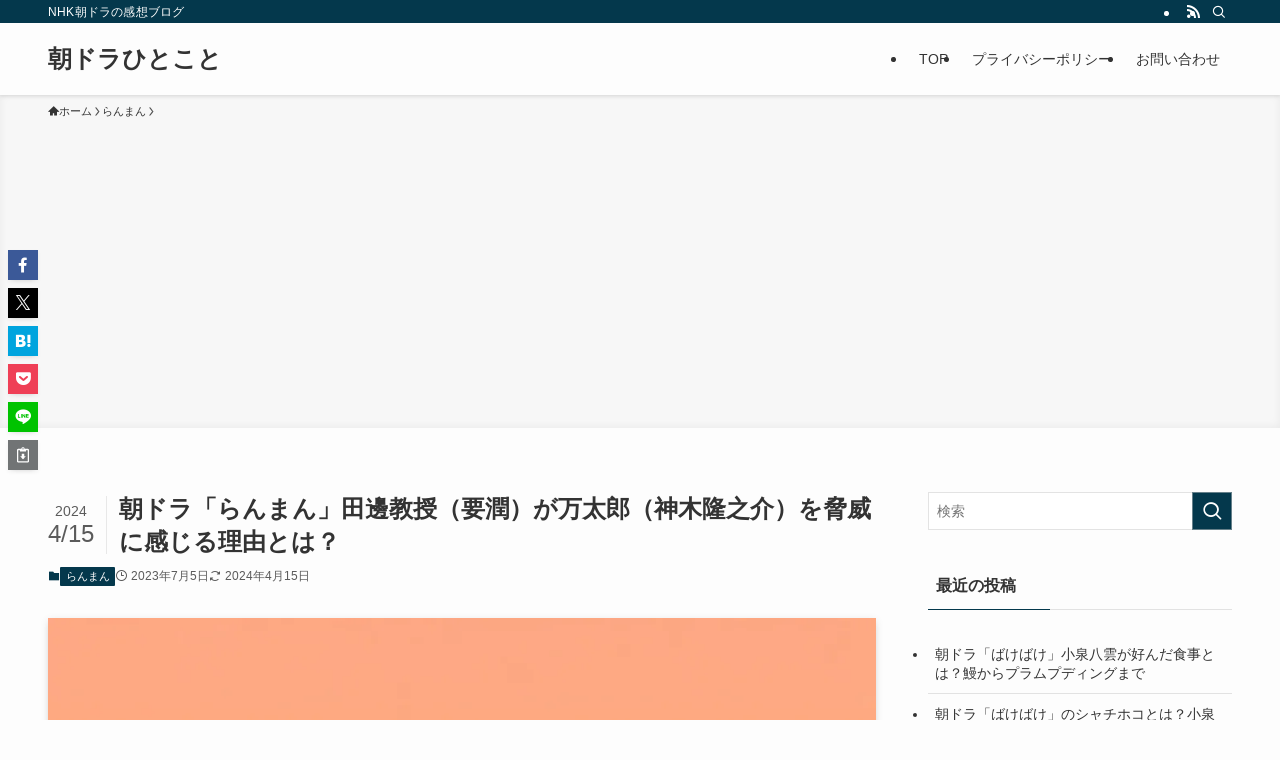

--- FILE ---
content_type: text/html; charset=UTF-8
request_url: https://www.isotop.jp/archives/3806
body_size: 28635
content:
<!DOCTYPE html><html lang="ja" data-loaded="false" data-scrolled="false" data-spmenu="closed"><head><meta charset="utf-8"><meta name="format-detection" content="telephone=no"><meta http-equiv="X-UA-Compatible" content="IE=edge"><meta name="viewport" content="width=device-width, viewport-fit=cover"><title>朝ドラ「らんまん」田邊教授（要潤）が万太郎（神木隆之介）を脅威に感じる理由とは？ | 朝ドラひとこと</title><meta name='robots' content='max-image-preview:large' /><link rel="alternate" type="application/rss+xml" title="朝ドラひとこと &raquo; フィード" href="https://www.isotop.jp/feed" /><link rel="alternate" type="application/rss+xml" title="朝ドラひとこと &raquo; コメントフィード" href="https://www.isotop.jp/comments/feed" /><link rel="alternate" type="application/rss+xml" title="朝ドラひとこと &raquo; 朝ドラ「らんまん」田邊教授（要潤）が万太郎（神木隆之介）を脅威に感じる理由とは？ のコメントのフィード" href="https://www.isotop.jp/archives/3806/feed" /><meta name="description" content="『らんまん』（NHK総合）第68話で、田邊（要潤）は万太郎（神木隆之介）に対して、田邊専属のプラントハンターになることを提案します。 田邊の台詞は強烈な印象を残します。田邊が万太郎に言い放った「私のものになりなさい」には驚かされました。この"><link rel="canonical" href="https://www.isotop.jp/archives/3806"><meta property="og:locale" content="ja_JP"><meta property="og:type" content="article"><meta property="og:image" content="https://www.isotop.jp/wp-content/uploads/2025/01/ktoshio_A_gentle_sunrise_over_a_small_Japanese_town_minimalis_b89fd253-1d3f-4eba-a58d-1801096de9f9_0.png"><meta property="og:title" content="朝ドラ「らんまん」田邊教授（要潤）が万太郎（神木隆之介）を脅威に感じる理由とは？ | 朝ドラひとこと"><meta property="og:description" content="『らんまん』（NHK総合）第68話で、田邊（要潤）は万太郎（神木隆之介）に対して、田邊専属のプラントハンターになることを提案します。 田邊の台詞は強烈な印象を残します。田邊が万太郎に言い放った「私のものになりなさい」には驚かされました。この"><meta property="og:url" content="https://www.isotop.jp/archives/3806"><meta property="og:site_name" content="朝ドラひとこと"><meta name="twitter:card" content="summary_large_image"><meta name="twitter:site" content="asadoradora1"> <style id='wp-img-auto-sizes-contain-inline-css' type='text/css'>img:is([sizes=auto i],[sizes^="auto," i]){contain-intrinsic-size:3000px 1500px}
/*# sourceURL=wp-img-auto-sizes-contain-inline-css */</style><style id='wp-block-library-inline-css' type='text/css'>:root{--wp-block-synced-color:#7a00df;--wp-block-synced-color--rgb:122,0,223;--wp-bound-block-color:var(--wp-block-synced-color);--wp-editor-canvas-background:#ddd;--wp-admin-theme-color:#007cba;--wp-admin-theme-color--rgb:0,124,186;--wp-admin-theme-color-darker-10:#006ba1;--wp-admin-theme-color-darker-10--rgb:0,107,160.5;--wp-admin-theme-color-darker-20:#005a87;--wp-admin-theme-color-darker-20--rgb:0,90,135;--wp-admin-border-width-focus:2px}@media (min-resolution:192dpi){:root{--wp-admin-border-width-focus:1.5px}}.wp-element-button{cursor:pointer}:root .has-very-light-gray-background-color{background-color:#eee}:root .has-very-dark-gray-background-color{background-color:#313131}:root .has-very-light-gray-color{color:#eee}:root .has-very-dark-gray-color{color:#313131}:root .has-vivid-green-cyan-to-vivid-cyan-blue-gradient-background{background:linear-gradient(135deg,#00d084,#0693e3)}:root .has-purple-crush-gradient-background{background:linear-gradient(135deg,#34e2e4,#4721fb 50%,#ab1dfe)}:root .has-hazy-dawn-gradient-background{background:linear-gradient(135deg,#faaca8,#dad0ec)}:root .has-subdued-olive-gradient-background{background:linear-gradient(135deg,#fafae1,#67a671)}:root .has-atomic-cream-gradient-background{background:linear-gradient(135deg,#fdd79a,#004a59)}:root .has-nightshade-gradient-background{background:linear-gradient(135deg,#330968,#31cdcf)}:root .has-midnight-gradient-background{background:linear-gradient(135deg,#020381,#2874fc)}:root{--wp--preset--font-size--normal:16px;--wp--preset--font-size--huge:42px}.has-regular-font-size{font-size:1em}.has-larger-font-size{font-size:2.625em}.has-normal-font-size{font-size:var(--wp--preset--font-size--normal)}.has-huge-font-size{font-size:var(--wp--preset--font-size--huge)}.has-text-align-center{text-align:center}.has-text-align-left{text-align:left}.has-text-align-right{text-align:right}.has-fit-text{white-space:nowrap!important}#end-resizable-editor-section{display:none}.aligncenter{clear:both}.items-justified-left{justify-content:flex-start}.items-justified-center{justify-content:center}.items-justified-right{justify-content:flex-end}.items-justified-space-between{justify-content:space-between}.screen-reader-text{border:0;clip-path:inset(50%);height:1px;margin:-1px;overflow:hidden;padding:0;position:absolute;width:1px;word-wrap:normal!important}.screen-reader-text:focus{background-color:#ddd;clip-path:none;color:#444;display:block;font-size:1em;height:auto;left:5px;line-height:normal;padding:15px 23px 14px;text-decoration:none;top:5px;width:auto;z-index:100000}html :where(.has-border-color){border-style:solid}html :where([style*=border-top-color]){border-top-style:solid}html :where([style*=border-right-color]){border-right-style:solid}html :where([style*=border-bottom-color]){border-bottom-style:solid}html :where([style*=border-left-color]){border-left-style:solid}html :where([style*=border-width]){border-style:solid}html :where([style*=border-top-width]){border-top-style:solid}html :where([style*=border-right-width]){border-right-style:solid}html :where([style*=border-bottom-width]){border-bottom-style:solid}html :where([style*=border-left-width]){border-left-style:solid}html :where(img[class*=wp-image-]){height:auto;max-width:100%}:where(figure){margin:0 0 1em}html :where(.is-position-sticky){--wp-admin--admin-bar--position-offset:var(--wp-admin--admin-bar--height,0px)}@media screen and (max-width:600px){html :where(.is-position-sticky){--wp-admin--admin-bar--position-offset:0px}}

/*# sourceURL=wp-block-library-inline-css */</style><style id='wp-block-embed-inline-css' type='text/css'>.wp-block-embed.alignleft,.wp-block-embed.alignright,.wp-block[data-align=left]>[data-type="core/embed"],.wp-block[data-align=right]>[data-type="core/embed"]{max-width:360px;width:100%}.wp-block-embed.alignleft .wp-block-embed__wrapper,.wp-block-embed.alignright .wp-block-embed__wrapper,.wp-block[data-align=left]>[data-type="core/embed"] .wp-block-embed__wrapper,.wp-block[data-align=right]>[data-type="core/embed"] .wp-block-embed__wrapper{min-width:280px}.wp-block-cover .wp-block-embed{min-height:240px;min-width:320px}.wp-block-embed{overflow-wrap:break-word}.wp-block-embed :where(figcaption){margin-bottom:1em;margin-top:.5em}.wp-block-embed iframe{max-width:100%}.wp-block-embed__wrapper{position:relative}.wp-embed-responsive .wp-has-aspect-ratio .wp-block-embed__wrapper:before{content:"";display:block;padding-top:50%}.wp-embed-responsive .wp-has-aspect-ratio iframe{bottom:0;height:100%;left:0;position:absolute;right:0;top:0;width:100%}.wp-embed-responsive .wp-embed-aspect-21-9 .wp-block-embed__wrapper:before{padding-top:42.85%}.wp-embed-responsive .wp-embed-aspect-18-9 .wp-block-embed__wrapper:before{padding-top:50%}.wp-embed-responsive .wp-embed-aspect-16-9 .wp-block-embed__wrapper:before{padding-top:56.25%}.wp-embed-responsive .wp-embed-aspect-4-3 .wp-block-embed__wrapper:before{padding-top:75%}.wp-embed-responsive .wp-embed-aspect-1-1 .wp-block-embed__wrapper:before{padding-top:100%}.wp-embed-responsive .wp-embed-aspect-9-16 .wp-block-embed__wrapper:before{padding-top:177.77%}.wp-embed-responsive .wp-embed-aspect-1-2 .wp-block-embed__wrapper:before{padding-top:200%}
/*# sourceURL=https://www.isotop.jp/wp-includes/blocks/embed/style.min.css */</style><style id='wp-block-paragraph-inline-css' type='text/css'>.is-small-text{font-size:.875em}.is-regular-text{font-size:1em}.is-large-text{font-size:2.25em}.is-larger-text{font-size:3em}.has-drop-cap:not(:focus):first-letter{float:left;font-size:8.4em;font-style:normal;font-weight:100;line-height:.68;margin:.05em .1em 0 0;text-transform:uppercase}body.rtl .has-drop-cap:not(:focus):first-letter{float:none;margin-left:.1em}p.has-drop-cap.has-background{overflow:hidden}:root :where(p.has-background){padding:1.25em 2.375em}:where(p.has-text-color:not(.has-link-color)) a{color:inherit}p.has-text-align-left[style*="writing-mode:vertical-lr"],p.has-text-align-right[style*="writing-mode:vertical-rl"]{rotate:180deg}
/*# sourceURL=https://www.isotop.jp/wp-includes/blocks/paragraph/style.min.css */</style><style id='global-styles-inline-css' type='text/css'>:root{--wp--preset--aspect-ratio--square: 1;--wp--preset--aspect-ratio--4-3: 4/3;--wp--preset--aspect-ratio--3-4: 3/4;--wp--preset--aspect-ratio--3-2: 3/2;--wp--preset--aspect-ratio--2-3: 2/3;--wp--preset--aspect-ratio--16-9: 16/9;--wp--preset--aspect-ratio--9-16: 9/16;--wp--preset--color--black: #000;--wp--preset--color--cyan-bluish-gray: #abb8c3;--wp--preset--color--white: #fff;--wp--preset--color--pale-pink: #f78da7;--wp--preset--color--vivid-red: #cf2e2e;--wp--preset--color--luminous-vivid-orange: #ff6900;--wp--preset--color--luminous-vivid-amber: #fcb900;--wp--preset--color--light-green-cyan: #7bdcb5;--wp--preset--color--vivid-green-cyan: #00d084;--wp--preset--color--pale-cyan-blue: #8ed1fc;--wp--preset--color--vivid-cyan-blue: #0693e3;--wp--preset--color--vivid-purple: #9b51e0;--wp--preset--color--swl-main: var(--color_main);--wp--preset--color--swl-main-thin: var(--color_main_thin);--wp--preset--color--swl-gray: var(--color_gray);--wp--preset--color--swl-deep-01: var(--color_deep01);--wp--preset--color--swl-deep-02: var(--color_deep02);--wp--preset--color--swl-deep-03: var(--color_deep03);--wp--preset--color--swl-deep-04: var(--color_deep04);--wp--preset--color--swl-pale-01: var(--color_pale01);--wp--preset--color--swl-pale-02: var(--color_pale02);--wp--preset--color--swl-pale-03: var(--color_pale03);--wp--preset--color--swl-pale-04: var(--color_pale04);--wp--preset--gradient--vivid-cyan-blue-to-vivid-purple: linear-gradient(135deg,rgb(6,147,227) 0%,rgb(155,81,224) 100%);--wp--preset--gradient--light-green-cyan-to-vivid-green-cyan: linear-gradient(135deg,rgb(122,220,180) 0%,rgb(0,208,130) 100%);--wp--preset--gradient--luminous-vivid-amber-to-luminous-vivid-orange: linear-gradient(135deg,rgb(252,185,0) 0%,rgb(255,105,0) 100%);--wp--preset--gradient--luminous-vivid-orange-to-vivid-red: linear-gradient(135deg,rgb(255,105,0) 0%,rgb(207,46,46) 100%);--wp--preset--gradient--very-light-gray-to-cyan-bluish-gray: linear-gradient(135deg,rgb(238,238,238) 0%,rgb(169,184,195) 100%);--wp--preset--gradient--cool-to-warm-spectrum: linear-gradient(135deg,rgb(74,234,220) 0%,rgb(151,120,209) 20%,rgb(207,42,186) 40%,rgb(238,44,130) 60%,rgb(251,105,98) 80%,rgb(254,248,76) 100%);--wp--preset--gradient--blush-light-purple: linear-gradient(135deg,rgb(255,206,236) 0%,rgb(152,150,240) 100%);--wp--preset--gradient--blush-bordeaux: linear-gradient(135deg,rgb(254,205,165) 0%,rgb(254,45,45) 50%,rgb(107,0,62) 100%);--wp--preset--gradient--luminous-dusk: linear-gradient(135deg,rgb(255,203,112) 0%,rgb(199,81,192) 50%,rgb(65,88,208) 100%);--wp--preset--gradient--pale-ocean: linear-gradient(135deg,rgb(255,245,203) 0%,rgb(182,227,212) 50%,rgb(51,167,181) 100%);--wp--preset--gradient--electric-grass: linear-gradient(135deg,rgb(202,248,128) 0%,rgb(113,206,126) 100%);--wp--preset--gradient--midnight: linear-gradient(135deg,rgb(2,3,129) 0%,rgb(40,116,252) 100%);--wp--preset--font-size--small: 0.9em;--wp--preset--font-size--medium: 1.1em;--wp--preset--font-size--large: 1.25em;--wp--preset--font-size--x-large: 42px;--wp--preset--font-size--xs: 0.75em;--wp--preset--font-size--huge: 1.6em;--wp--preset--spacing--20: 0.44rem;--wp--preset--spacing--30: 0.67rem;--wp--preset--spacing--40: 1rem;--wp--preset--spacing--50: 1.5rem;--wp--preset--spacing--60: 2.25rem;--wp--preset--spacing--70: 3.38rem;--wp--preset--spacing--80: 5.06rem;--wp--preset--shadow--natural: 6px 6px 9px rgba(0, 0, 0, 0.2);--wp--preset--shadow--deep: 12px 12px 50px rgba(0, 0, 0, 0.4);--wp--preset--shadow--sharp: 6px 6px 0px rgba(0, 0, 0, 0.2);--wp--preset--shadow--outlined: 6px 6px 0px -3px rgb(255, 255, 255), 6px 6px rgb(0, 0, 0);--wp--preset--shadow--crisp: 6px 6px 0px rgb(0, 0, 0);}:where(.is-layout-flex){gap: 0.5em;}:where(.is-layout-grid){gap: 0.5em;}body .is-layout-flex{display: flex;}.is-layout-flex{flex-wrap: wrap;align-items: center;}.is-layout-flex > :is(*, div){margin: 0;}body .is-layout-grid{display: grid;}.is-layout-grid > :is(*, div){margin: 0;}:where(.wp-block-columns.is-layout-flex){gap: 2em;}:where(.wp-block-columns.is-layout-grid){gap: 2em;}:where(.wp-block-post-template.is-layout-flex){gap: 1.25em;}:where(.wp-block-post-template.is-layout-grid){gap: 1.25em;}.has-black-color{color: var(--wp--preset--color--black) !important;}.has-cyan-bluish-gray-color{color: var(--wp--preset--color--cyan-bluish-gray) !important;}.has-white-color{color: var(--wp--preset--color--white) !important;}.has-pale-pink-color{color: var(--wp--preset--color--pale-pink) !important;}.has-vivid-red-color{color: var(--wp--preset--color--vivid-red) !important;}.has-luminous-vivid-orange-color{color: var(--wp--preset--color--luminous-vivid-orange) !important;}.has-luminous-vivid-amber-color{color: var(--wp--preset--color--luminous-vivid-amber) !important;}.has-light-green-cyan-color{color: var(--wp--preset--color--light-green-cyan) !important;}.has-vivid-green-cyan-color{color: var(--wp--preset--color--vivid-green-cyan) !important;}.has-pale-cyan-blue-color{color: var(--wp--preset--color--pale-cyan-blue) !important;}.has-vivid-cyan-blue-color{color: var(--wp--preset--color--vivid-cyan-blue) !important;}.has-vivid-purple-color{color: var(--wp--preset--color--vivid-purple) !important;}.has-black-background-color{background-color: var(--wp--preset--color--black) !important;}.has-cyan-bluish-gray-background-color{background-color: var(--wp--preset--color--cyan-bluish-gray) !important;}.has-white-background-color{background-color: var(--wp--preset--color--white) !important;}.has-pale-pink-background-color{background-color: var(--wp--preset--color--pale-pink) !important;}.has-vivid-red-background-color{background-color: var(--wp--preset--color--vivid-red) !important;}.has-luminous-vivid-orange-background-color{background-color: var(--wp--preset--color--luminous-vivid-orange) !important;}.has-luminous-vivid-amber-background-color{background-color: var(--wp--preset--color--luminous-vivid-amber) !important;}.has-light-green-cyan-background-color{background-color: var(--wp--preset--color--light-green-cyan) !important;}.has-vivid-green-cyan-background-color{background-color: var(--wp--preset--color--vivid-green-cyan) !important;}.has-pale-cyan-blue-background-color{background-color: var(--wp--preset--color--pale-cyan-blue) !important;}.has-vivid-cyan-blue-background-color{background-color: var(--wp--preset--color--vivid-cyan-blue) !important;}.has-vivid-purple-background-color{background-color: var(--wp--preset--color--vivid-purple) !important;}.has-black-border-color{border-color: var(--wp--preset--color--black) !important;}.has-cyan-bluish-gray-border-color{border-color: var(--wp--preset--color--cyan-bluish-gray) !important;}.has-white-border-color{border-color: var(--wp--preset--color--white) !important;}.has-pale-pink-border-color{border-color: var(--wp--preset--color--pale-pink) !important;}.has-vivid-red-border-color{border-color: var(--wp--preset--color--vivid-red) !important;}.has-luminous-vivid-orange-border-color{border-color: var(--wp--preset--color--luminous-vivid-orange) !important;}.has-luminous-vivid-amber-border-color{border-color: var(--wp--preset--color--luminous-vivid-amber) !important;}.has-light-green-cyan-border-color{border-color: var(--wp--preset--color--light-green-cyan) !important;}.has-vivid-green-cyan-border-color{border-color: var(--wp--preset--color--vivid-green-cyan) !important;}.has-pale-cyan-blue-border-color{border-color: var(--wp--preset--color--pale-cyan-blue) !important;}.has-vivid-cyan-blue-border-color{border-color: var(--wp--preset--color--vivid-cyan-blue) !important;}.has-vivid-purple-border-color{border-color: var(--wp--preset--color--vivid-purple) !important;}.has-vivid-cyan-blue-to-vivid-purple-gradient-background{background: var(--wp--preset--gradient--vivid-cyan-blue-to-vivid-purple) !important;}.has-light-green-cyan-to-vivid-green-cyan-gradient-background{background: var(--wp--preset--gradient--light-green-cyan-to-vivid-green-cyan) !important;}.has-luminous-vivid-amber-to-luminous-vivid-orange-gradient-background{background: var(--wp--preset--gradient--luminous-vivid-amber-to-luminous-vivid-orange) !important;}.has-luminous-vivid-orange-to-vivid-red-gradient-background{background: var(--wp--preset--gradient--luminous-vivid-orange-to-vivid-red) !important;}.has-very-light-gray-to-cyan-bluish-gray-gradient-background{background: var(--wp--preset--gradient--very-light-gray-to-cyan-bluish-gray) !important;}.has-cool-to-warm-spectrum-gradient-background{background: var(--wp--preset--gradient--cool-to-warm-spectrum) !important;}.has-blush-light-purple-gradient-background{background: var(--wp--preset--gradient--blush-light-purple) !important;}.has-blush-bordeaux-gradient-background{background: var(--wp--preset--gradient--blush-bordeaux) !important;}.has-luminous-dusk-gradient-background{background: var(--wp--preset--gradient--luminous-dusk) !important;}.has-pale-ocean-gradient-background{background: var(--wp--preset--gradient--pale-ocean) !important;}.has-electric-grass-gradient-background{background: var(--wp--preset--gradient--electric-grass) !important;}.has-midnight-gradient-background{background: var(--wp--preset--gradient--midnight) !important;}.has-small-font-size{font-size: var(--wp--preset--font-size--small) !important;}.has-medium-font-size{font-size: var(--wp--preset--font-size--medium) !important;}.has-large-font-size{font-size: var(--wp--preset--font-size--large) !important;}.has-x-large-font-size{font-size: var(--wp--preset--font-size--x-large) !important;}
/*# sourceURL=global-styles-inline-css */</style><link rel='stylesheet' id='swell-icons-css' href='https://www.isotop.jp/wp-content/cache/autoptimize/autoptimize_single_db84e494b97b5e9030f2ae09bd772a06.php?ver=2.16.0' type='text/css' media='all' /><link rel='stylesheet' id='main_style-css' href='https://www.isotop.jp/wp-content/cache/autoptimize/autoptimize_single_47f15784a693441b79c6c4e833b04321.php?ver=2.16.0' type='text/css' media='all' /><link rel='stylesheet' id='swell_blocks-css' href='https://www.isotop.jp/wp-content/cache/autoptimize/autoptimize_single_0b17a9fc6f42be89ee89b35d175c287e.php?ver=2.16.0' type='text/css' media='all' /><style id='swell_custom-inline-css' type='text/css'>:root{--swl-fz--content:4vw;--swl-font_family:"游ゴシック体", "Yu Gothic", YuGothic, "Hiragino Kaku Gothic ProN", "Hiragino Sans", Meiryo, sans-serif;--swl-font_weight:500;--color_main:#04384c;--color_text:#333;--color_link:#1176d4;--color_htag:#04384c;--color_bg:#fdfdfd;--color_gradient1:#d8ffff;--color_gradient2:#87e7ff;--color_main_thin:rgba(5, 70, 95, 0.05 );--color_main_dark:rgba(3, 42, 57, 1 );--color_list_check:#04384c;--color_list_num:#04384c;--color_list_good:#86dd7b;--color_list_triangle:#f4e03a;--color_list_bad:#f36060;--color_faq_q:#d55656;--color_faq_a:#6599b7;--color_icon_good:#3cd250;--color_icon_good_bg:#ecffe9;--color_icon_bad:#4b73eb;--color_icon_bad_bg:#eafaff;--color_icon_info:#f578b4;--color_icon_info_bg:#fff0fa;--color_icon_announce:#ffa537;--color_icon_announce_bg:#fff5f0;--color_icon_pen:#7a7a7a;--color_icon_pen_bg:#f7f7f7;--color_icon_book:#787364;--color_icon_book_bg:#f8f6ef;--color_icon_point:#ffa639;--color_icon_check:#86d67c;--color_icon_batsu:#f36060;--color_icon_hatena:#5295cc;--color_icon_caution:#f7da38;--color_icon_memo:#84878a;--color_deep01:#e44141;--color_deep02:#3d79d5;--color_deep03:#63a84d;--color_deep04:#f09f4d;--color_pale01:#fff2f0;--color_pale02:#f3f8fd;--color_pale03:#f1f9ee;--color_pale04:#fdf9ee;--color_mark_blue:#b7e3ff;--color_mark_green:#bdf9c3;--color_mark_yellow:#fcf69f;--color_mark_orange:#ffddbc;--border01:solid 1px var(--color_main);--border02:double 4px var(--color_main);--border03:dashed 2px var(--color_border);--border04:solid 4px var(--color_gray);--card_posts_thumb_ratio:56.25%;--list_posts_thumb_ratio:61.805%;--big_posts_thumb_ratio:56.25%;--thumb_posts_thumb_ratio:61.805%;--blogcard_thumb_ratio:56.25%;--color_header_bg:#fdfdfd;--color_header_text:#333;--color_footer_bg:#fdfdfd;--color_footer_text:#333;--container_size:1200px;--article_size:900px;--logo_size_sp:48px;--logo_size_pc:40px;--logo_size_pcfix:32px;}.swl-cell-bg[data-icon="doubleCircle"]{--cell-icon-color:#ffc977}.swl-cell-bg[data-icon="circle"]{--cell-icon-color:#94e29c}.swl-cell-bg[data-icon="triangle"]{--cell-icon-color:#eeda2f}.swl-cell-bg[data-icon="close"]{--cell-icon-color:#ec9191}.swl-cell-bg[data-icon="hatena"]{--cell-icon-color:#93c9da}.swl-cell-bg[data-icon="check"]{--cell-icon-color:#94e29c}.swl-cell-bg[data-icon="line"]{--cell-icon-color:#9b9b9b}.cap_box[data-colset="col1"]{--capbox-color:#f59b5f;--capbox-color--bg:#fff8eb}.cap_box[data-colset="col2"]{--capbox-color:#5fb9f5;--capbox-color--bg:#edf5ff}.cap_box[data-colset="col3"]{--capbox-color:#2fcd90;--capbox-color--bg:#eafaf2}.red_{--the-btn-color:#f74a4a;--the-btn-color2:#ffbc49;--the-solid-shadow: rgba(185, 56, 56, 1 )}.blue_{--the-btn-color:#338df4;--the-btn-color2:#35eaff;--the-solid-shadow: rgba(38, 106, 183, 1 )}.green_{--the-btn-color:#62d847;--the-btn-color2:#7bf7bd;--the-solid-shadow: rgba(74, 162, 53, 1 )}.is-style-btn_normal{--the-btn-radius:80px}.is-style-btn_solid{--the-btn-radius:80px}.is-style-btn_shiny{--the-btn-radius:80px}.is-style-btn_line{--the-btn-radius:80px}.post_content blockquote{padding:1.5em 2em 1.5em 3em}.post_content blockquote::before{content:"";display:block;width:5px;height:calc(100% - 3em);top:1.5em;left:1.5em;border-left:solid 1px rgba(180,180,180,.75);border-right:solid 1px rgba(180,180,180,.75);}.mark_blue{background:-webkit-linear-gradient(transparent 64%,var(--color_mark_blue) 0%);background:linear-gradient(transparent 64%,var(--color_mark_blue) 0%)}.mark_green{background:-webkit-linear-gradient(transparent 64%,var(--color_mark_green) 0%);background:linear-gradient(transparent 64%,var(--color_mark_green) 0%)}.mark_yellow{background:-webkit-linear-gradient(transparent 64%,var(--color_mark_yellow) 0%);background:linear-gradient(transparent 64%,var(--color_mark_yellow) 0%)}.mark_orange{background:-webkit-linear-gradient(transparent 64%,var(--color_mark_orange) 0%);background:linear-gradient(transparent 64%,var(--color_mark_orange) 0%)}[class*="is-style-icon_"]{color:#333;border-width:0}[class*="is-style-big_icon_"]{border-width:2px;border-style:solid}[data-col="gray"] .c-balloon__text{background:#f7f7f7;border-color:#ccc}[data-col="gray"] .c-balloon__before{border-right-color:#f7f7f7}[data-col="green"] .c-balloon__text{background:#d1f8c2;border-color:#9ddd93}[data-col="green"] .c-balloon__before{border-right-color:#d1f8c2}[data-col="blue"] .c-balloon__text{background:#e2f6ff;border-color:#93d2f0}[data-col="blue"] .c-balloon__before{border-right-color:#e2f6ff}[data-col="red"] .c-balloon__text{background:#ffebeb;border-color:#f48789}[data-col="red"] .c-balloon__before{border-right-color:#ffebeb}[data-col="yellow"] .c-balloon__text{background:#f9f7d2;border-color:#fbe593}[data-col="yellow"] .c-balloon__before{border-right-color:#f9f7d2}.-type-list2 .p-postList__body::after,.-type-big .p-postList__body::after{content: "READ MORE »";}.c-postThumb__cat{background-color:#04384c;color:#fff;background-image: repeating-linear-gradient(-45deg,rgba(255,255,255,.1),rgba(255,255,255,.1) 6px,transparent 6px,transparent 12px)}.post_content h2:where(:not([class^="swell-block-"]):not(.faq_q):not(.p-postList__title)){background:var(--color_htag);padding:.75em 1em;color:#fff}.post_content h2:where(:not([class^="swell-block-"]):not(.faq_q):not(.p-postList__title))::before{position:absolute;display:block;pointer-events:none;content:"";top:-4px;left:0;width:100%;height:calc(100% + 4px);box-sizing:content-box;border-top:solid 2px var(--color_htag);border-bottom:solid 2px var(--color_htag)}.post_content h3:where(:not([class^="swell-block-"]):not(.faq_q):not(.p-postList__title)){padding:0 .5em .5em}.post_content h3:where(:not([class^="swell-block-"]):not(.faq_q):not(.p-postList__title))::before{content:"";width:100%;height:2px;background: repeating-linear-gradient(90deg, var(--color_htag) 0%, var(--color_htag) 29.3%, rgba(150,150,150,.2) 29.3%, rgba(150,150,150,.2) 100%)}.post_content h4:where(:not([class^="swell-block-"]):not(.faq_q):not(.p-postList__title)){padding:0 0 0 16px;border-left:solid 2px var(--color_htag)}.l-header{box-shadow: 0 1px 4px rgba(0,0,0,.12)}.l-header__bar{color:#fff;background:var(--color_main)}.l-header__menuBtn{order:1}.l-header__customBtn{order:3}.c-gnav a::after{background:var(--color_main);width:100%;height:2px;transform:scaleX(0)}.p-spHeadMenu .menu-item.-current{border-bottom-color:var(--color_main)}.c-gnav > li:hover > a::after,.c-gnav > .-current > a::after{transform: scaleX(1)}.c-gnav .sub-menu{color:#333;background:#fff}.l-fixHeader::before{opacity:1}#pagetop{border-radius:50%}.c-widget__title.-spmenu{padding:.5em .75em;border-radius:var(--swl-radius--2, 0px);background:var(--color_main);color:#fff;}.c-widget__title.-footer{padding:.5em}.c-widget__title.-footer::before{content:"";bottom:0;left:0;width:40%;z-index:1;background:var(--color_main)}.c-widget__title.-footer::after{content:"";bottom:0;left:0;width:100%;background:var(--color_border)}.c-secTitle{border-left:solid 2px var(--color_main);padding:0em .75em}.p-spMenu{color:#333}.p-spMenu__inner::before{background:#fdfdfd;opacity:1}.p-spMenu__overlay{background:#000;opacity:0.6}[class*="page-numbers"]{color:#fff;background-color:#dedede}a{text-decoration: none}.l-topTitleArea.c-filterLayer::before{background-color:#000;opacity:0.2;content:""}@media screen and (min-width: 960px){:root{}}@media screen and (max-width: 959px){:root{}.l-header__logo{order:2;text-align:center}}@media screen and (min-width: 600px){:root{--swl-fz--content:16px;}}@media screen and (max-width: 599px){:root{}}@media (min-width: 1108px) {.alignwide{left:-100px;width:calc(100% + 200px);}}@media (max-width: 1108px) {.-sidebar-off .swell-block-fullWide__inner.l-container .alignwide{left:0px;width:100%;}}.l-fixHeader .l-fixHeader__gnav{order:0}[data-scrolled=true] .l-fixHeader[data-ready]{opacity:1;-webkit-transform:translateY(0)!important;transform:translateY(0)!important;visibility:visible}.-body-solid .l-fixHeader{box-shadow:0 2px 4px var(--swl-color_shadow)}.l-fixHeader__inner{align-items:stretch;color:var(--color_header_text);display:flex;padding-bottom:0;padding-top:0;position:relative;z-index:1}.l-fixHeader__logo{align-items:center;display:flex;line-height:1;margin-right:24px;order:0;padding:16px 0}.is-style-btn_normal a,.is-style-btn_shiny a{box-shadow:var(--swl-btn_shadow)}.c-shareBtns__btn,.is-style-balloon>.c-tabList .c-tabList__button,.p-snsCta,[class*=page-numbers]{box-shadow:var(--swl-box_shadow)}.p-articleThumb__img,.p-articleThumb__youtube{box-shadow:var(--swl-img_shadow)}.p-pickupBanners__item .c-bannerLink,.p-postList__thumb{box-shadow:0 2px 8px rgba(0,0,0,.1),0 4px 4px -4px rgba(0,0,0,.1)}.p-postList.-w-ranking li:before{background-image:repeating-linear-gradient(-45deg,hsla(0,0%,100%,.1),hsla(0,0%,100%,.1) 6px,transparent 0,transparent 12px);box-shadow:1px 1px 4px rgba(0,0,0,.2)}.l-header__bar{position:relative;width:100%}.l-header__bar .c-catchphrase{color:inherit;font-size:12px;letter-spacing:var(--swl-letter_spacing,.2px);line-height:14px;margin-right:auto;overflow:hidden;padding:4px 0;white-space:nowrap;width:50%}.l-header__bar .c-iconList .c-iconList__link{margin:0;padding:4px 6px}.l-header__barInner{align-items:center;display:flex;justify-content:flex-end}@media (min-width:960px){.-series .l-header__inner{align-items:stretch;display:flex}.-series .l-header__logo{align-items:center;display:flex;flex-wrap:wrap;margin-right:24px;padding:16px 0}.-series .l-header__logo .c-catchphrase{font-size:13px;padding:4px 0}.-series .c-headLogo{margin-right:16px}.-series-right .l-header__inner{justify-content:space-between}.-series-right .c-gnavWrap{margin-left:auto}.-series-right .w-header{margin-left:12px}.-series-left .w-header{margin-left:auto}}@media (min-width:960px) and (min-width:600px){.-series .c-headLogo{max-width:400px}}.c-gnav .sub-menu a:before,.c-listMenu a:before{-webkit-font-smoothing:antialiased;-moz-osx-font-smoothing:grayscale;font-family:icomoon!important;font-style:normal;font-variant:normal;font-weight:400;line-height:1;text-transform:none}.c-submenuToggleBtn{display:none}.c-listMenu a{padding:.75em 1em .75em 1.5em;transition:padding .25s}.c-listMenu a:hover{padding-left:1.75em;padding-right:.75em}.c-gnav .sub-menu a:before,.c-listMenu a:before{color:inherit;content:"\e921";display:inline-block;left:2px;position:absolute;top:50%;-webkit-transform:translateY(-50%);transform:translateY(-50%);vertical-align:middle}.widget_categories>ul>.cat-item>a,.wp-block-categories-list>li>a{padding-left:1.75em}.c-listMenu .children,.c-listMenu .sub-menu{margin:0}.c-listMenu .children a,.c-listMenu .sub-menu a{font-size:.9em;padding-left:2.5em}.c-listMenu .children a:before,.c-listMenu .sub-menu a:before{left:1em}.c-listMenu .children a:hover,.c-listMenu .sub-menu a:hover{padding-left:2.75em}.c-listMenu .children ul a,.c-listMenu .sub-menu ul a{padding-left:3.25em}.c-listMenu .children ul a:before,.c-listMenu .sub-menu ul a:before{left:1.75em}.c-listMenu .children ul a:hover,.c-listMenu .sub-menu ul a:hover{padding-left:3.5em}.c-gnav li:hover>.sub-menu{opacity:1;visibility:visible}.c-gnav .sub-menu:before{background:inherit;content:"";height:100%;left:0;position:absolute;top:0;width:100%;z-index:0}.c-gnav .sub-menu .sub-menu{left:100%;top:0;z-index:-1}.c-gnav .sub-menu a{padding-left:2em}.c-gnav .sub-menu a:before{left:.5em}.c-gnav .sub-menu a:hover .ttl{left:4px}:root{--color_content_bg:var(--color_bg);}.c-widget__title.-side{padding:.5em}.c-widget__title.-side::before{content:"";bottom:0;left:0;width:40%;z-index:1;background:var(--color_main)}.c-widget__title.-side::after{content:"";bottom:0;left:0;width:100%;background:var(--color_border)}.c-shareBtns__item:not(:last-child){margin-right:4px}.c-shareBtns__btn{padding:8px 0}@media screen and (min-width: 960px){:root{}}@media screen and (max-width: 959px){:root{}}@media screen and (min-width: 600px){:root{}}@media screen and (max-width: 599px){:root{}}.swell-block-fullWide__inner.l-container{--swl-fw_inner_pad:var(--swl-pad_container,0px)}@media (min-width:960px){.-sidebar-on .l-content .alignfull,.-sidebar-on .l-content .alignwide{left:-16px;width:calc(100% + 32px)}.swell-block-fullWide__inner.l-article{--swl-fw_inner_pad:var(--swl-pad_post_content,0px)}.-sidebar-on .swell-block-fullWide__inner .alignwide{left:0;width:100%}.-sidebar-on .swell-block-fullWide__inner .alignfull{left:calc(0px - var(--swl-fw_inner_pad, 0))!important;margin-left:0!important;margin-right:0!important;width:calc(100% + var(--swl-fw_inner_pad, 0)*2)!important}}.p-relatedPosts .p-postList__item{margin-bottom:1.5em}.p-relatedPosts .p-postList__times,.p-relatedPosts .p-postList__times>:last-child{margin-right:0}@media (min-width:600px){.p-relatedPosts .p-postList__item{width:33.33333%}}@media screen and (min-width:600px) and (max-width:1239px){.p-relatedPosts .p-postList__item:nth-child(7),.p-relatedPosts .p-postList__item:nth-child(8){display:none}}@media screen and (min-width:1240px){.p-relatedPosts .p-postList__item{width:25%}}.-index-off .p-toc,.swell-toc-placeholder:empty{display:none}.p-toc.-modal{height:100%;margin:0;overflow-y:auto;padding:0}#main_content .p-toc{border-radius:var(--swl-radius--2,0);margin:4em auto;max-width:800px}#sidebar .p-toc{margin-top:-.5em}.p-toc .__pn:before{content:none!important;counter-increment:none}.p-toc .__prev{margin:0 0 1em}.p-toc .__next{margin:1em 0 0}.p-toc.is-omitted:not([data-omit=ct]) [data-level="2"] .p-toc__childList{height:0;margin-bottom:-.5em;visibility:hidden}.p-toc.is-omitted:not([data-omit=nest]){position:relative}.p-toc.is-omitted:not([data-omit=nest]):before{background:linear-gradient(hsla(0,0%,100%,0),var(--color_bg));bottom:5em;content:"";height:4em;left:0;opacity:.75;pointer-events:none;position:absolute;width:100%;z-index:1}.p-toc.is-omitted:not([data-omit=nest]):after{background:var(--color_bg);bottom:0;content:"";height:5em;left:0;opacity:.75;position:absolute;width:100%;z-index:1}.p-toc.is-omitted:not([data-omit=nest]) .__next,.p-toc.is-omitted:not([data-omit=nest]) [data-omit="1"]{display:none}.p-toc .p-toc__expandBtn{background-color:#f7f7f7;border:rgba(0,0,0,.2);border-radius:5em;box-shadow:0 0 0 1px #bbb;color:#333;display:block;font-size:14px;line-height:1.5;margin:.75em auto 0;min-width:6em;padding:.5em 1em;position:relative;transition:box-shadow .25s;z-index:2}.p-toc[data-omit=nest] .p-toc__expandBtn{display:inline-block;font-size:13px;margin:0 0 0 1.25em;padding:.5em .75em}.p-toc:not([data-omit=nest]) .p-toc__expandBtn:after,.p-toc:not([data-omit=nest]) .p-toc__expandBtn:before{border-top-color:inherit;border-top-style:dotted;border-top-width:3px;content:"";display:block;height:1px;position:absolute;top:calc(50% - 1px);transition:border-color .25s;width:100%;width:22px}.p-toc:not([data-omit=nest]) .p-toc__expandBtn:before{right:calc(100% + 1em)}.p-toc:not([data-omit=nest]) .p-toc__expandBtn:after{left:calc(100% + 1em)}.p-toc.is-expanded .p-toc__expandBtn{border-color:transparent}.p-toc__ttl{display:block;font-size:1.2em;line-height:1;position:relative;text-align:center}.p-toc__ttl:before{content:"\e918";display:inline-block;font-family:icomoon;margin-right:.5em;padding-bottom:2px;vertical-align:middle}#index_modal .p-toc__ttl{margin-bottom:.5em}.p-toc__list li{line-height:1.6}.p-toc__list>li+li{margin-top:.5em}.p-toc__list .p-toc__childList{padding-left:.5em}.p-toc__list [data-level="3"]{font-size:.9em}.p-toc__list .mininote{display:none}.post_content .p-toc__list{padding-left:0}#sidebar .p-toc__list{margin-bottom:0}#sidebar .p-toc__list .p-toc__childList{padding-left:0}.p-toc__link{color:inherit;font-size:inherit;text-decoration:none}.p-toc__link:hover{opacity:.8}.p-toc.-double{background:var(--color_gray);background:linear-gradient(-45deg,transparent 25%,var(--color_gray) 25%,var(--color_gray) 50%,transparent 50%,transparent 75%,var(--color_gray) 75%,var(--color_gray));background-clip:padding-box;background-size:4px 4px;border-bottom:4px double var(--color_border);border-top:4px double var(--color_border);padding:1.5em 1em 1em}.p-toc.-double .p-toc__ttl{margin-bottom:.75em}@media (min-width:960px){#main_content .p-toc{width:92%}}@media (hover:hover){.p-toc .p-toc__expandBtn:hover{border-color:transparent;box-shadow:0 0 0 2px currentcolor}}@media (min-width:600px){.p-toc.-double{padding:2em}}.p-pnLinks{align-items:stretch;display:flex;justify-content:space-between;margin:2em 0}.p-pnLinks__item{font-size:3vw;position:relative;width:49%}.p-pnLinks__item:before{content:"";display:block;height:.5em;pointer-events:none;position:absolute;top:50%;width:.5em;z-index:1}.p-pnLinks__item.-prev:before{border-bottom:1px solid;border-left:1px solid;left:.35em;-webkit-transform:rotate(45deg) translateY(-50%);transform:rotate(45deg) translateY(-50%)}.p-pnLinks__item.-prev .p-pnLinks__thumb{margin-right:8px}.p-pnLinks__item.-next .p-pnLinks__link{justify-content:flex-end}.p-pnLinks__item.-next:before{border-bottom:1px solid;border-right:1px solid;right:.35em;-webkit-transform:rotate(-45deg) translateY(-50%);transform:rotate(-45deg) translateY(-50%)}.p-pnLinks__item.-next .p-pnLinks__thumb{margin-left:8px;order:2}.p-pnLinks__item.-next:first-child{margin-left:auto}.p-pnLinks__link{align-items:center;border-radius:var(--swl-radius--2,0);color:inherit;display:flex;height:100%;line-height:1.4;min-height:4em;padding:.6em 1em .5em;position:relative;text-decoration:none;transition:box-shadow .25s;width:100%}.p-pnLinks__thumb{border-radius:var(--swl-radius--4,0);height:32px;-o-object-fit:cover;object-fit:cover;width:48px}.p-pnLinks .-prev .p-pnLinks__link{border-left:1.25em solid var(--color_main)}.p-pnLinks .-prev:before{color:#fff}.p-pnLinks .-next .p-pnLinks__link{border-right:1.25em solid var(--color_main)}.p-pnLinks .-next:before{color:#fff}@media not all and (min-width:960px){.p-pnLinks.-thumb-on{display:block}.p-pnLinks.-thumb-on .p-pnLinks__item{width:100%}}@media (min-width:600px){.p-pnLinks__item{font-size:13px}.p-pnLinks__thumb{height:48px;width:72px}.p-pnLinks__title{transition:-webkit-transform .25s;transition:transform .25s;transition:transform .25s,-webkit-transform .25s}.-prev>.p-pnLinks__link:hover .p-pnLinks__title{-webkit-transform:translateX(4px);transform:translateX(4px)}.-next>.p-pnLinks__link:hover .p-pnLinks__title{-webkit-transform:translateX(-4px);transform:translateX(-4px)}.p-pnLinks .-prev .p-pnLinks__link:hover{box-shadow:1px 1px 2px var(--swl-color_shadow)}.p-pnLinks .-next .p-pnLinks__link:hover{box-shadow:-1px 1px 2px var(--swl-color_shadow)}}
/*# sourceURL=swell_custom-inline-css */</style><link rel='stylesheet' id='swell-parts/footer-css' href='https://www.isotop.jp/wp-content/cache/autoptimize/autoptimize_single_e08e7f33a31d1bea720b17796bee97c1.php?ver=2.16.0' type='text/css' media='all' /><link rel='stylesheet' id='swell-page/single-css' href='https://www.isotop.jp/wp-content/cache/autoptimize/autoptimize_single_8a1a5f0c4a0e2b7f24cbc1023ef141ca.php?ver=2.16.0' type='text/css' media='all' /><link rel='stylesheet' id='swell-parts/comments-css' href='https://www.isotop.jp/wp-content/cache/autoptimize/autoptimize_single_cc6a2bba529884d3db1921288f5a21e8.php?ver=2.16.0' type='text/css' media='all' /><style id='classic-theme-styles-inline-css' type='text/css'>/*! This file is auto-generated */
.wp-block-button__link{color:#fff;background-color:#32373c;border-radius:9999px;box-shadow:none;text-decoration:none;padding:calc(.667em + 2px) calc(1.333em + 2px);font-size:1.125em}.wp-block-file__button{background:#32373c;color:#fff;text-decoration:none}
/*# sourceURL=/wp-includes/css/classic-themes.min.css */</style><link rel='stylesheet' id='contact-form-7-css' href='https://www.isotop.jp/wp-content/cache/autoptimize/autoptimize_single_64ac31699f5326cb3c76122498b76f66.php?ver=6.1.4' type='text/css' media='all' /><link rel='stylesheet' id='child_style-css' href='https://www.isotop.jp/wp-content/cache/autoptimize/autoptimize_single_3ae3cd1ed4f37b9e4a84a82f80d2e90f.php?ver=20250121105415' type='text/css' media='all' /> <noscript><link href="https://www.isotop.jp/wp-content/themes/swell/build/css/noscript.css" rel="stylesheet"></noscript><link rel="https://api.w.org/" href="https://www.isotop.jp/wp-json/" /><link rel="alternate" title="JSON" type="application/json" href="https://www.isotop.jp/wp-json/wp/v2/posts/3806" /><link rel='shortlink' href='https://www.isotop.jp/?p=3806' /><style type="text/css">.recentcomments a{display:inline !important;padding:0 !important;margin:0 !important;}</style><link rel="icon" href="https://www.isotop.jp/wp-content/uploads/2025/01/cropped-ktoshio_A_gentle_sunrise_over_a_small_Japanese_town_minimalis_b89fd253-1d3f-4eba-a58d-1801096de9f9_0-32x32.png" sizes="32x32" /><link rel="icon" href="https://www.isotop.jp/wp-content/uploads/2025/01/cropped-ktoshio_A_gentle_sunrise_over_a_small_Japanese_town_minimalis_b89fd253-1d3f-4eba-a58d-1801096de9f9_0-192x192.png" sizes="192x192" /><link rel="apple-touch-icon" href="https://www.isotop.jp/wp-content/uploads/2025/01/cropped-ktoshio_A_gentle_sunrise_over_a_small_Japanese_town_minimalis_b89fd253-1d3f-4eba-a58d-1801096de9f9_0-180x180.png" /><meta name="msapplication-TileImage" content="https://www.isotop.jp/wp-content/uploads/2025/01/cropped-ktoshio_A_gentle_sunrise_over_a_small_Japanese_town_minimalis_b89fd253-1d3f-4eba-a58d-1801096de9f9_0-270x270.png" /><style type="text/css" id="wp-custom-css">/* CLS対策：サイドバー見出しの装飾によるレイアウトシフト防止 */
.c-widget__title.-side {
  position: relative;
  padding-bottom: 12px;   /* 装飾用の余白を先に確保 */
  min-height: 2.2em;      /* フォント差による高さ変化を吸収 */
}

.c-widget__title.-side::after {
  content: "";
  position: absolute;
  left: 0;
  right: 0;
  bottom: 0;
  height: 1px;            /* 装飾線の高さを固定 */
}</style><link rel="stylesheet" href="https://www.isotop.jp/wp-content/cache/autoptimize/autoptimize_single_46f297b00bc8ce991d69871bcb77a2da.php" media="print" > <script async src="https://pagead2.googlesyndication.com/pagead/js/adsbygoogle.js?client=ca-pub-7168898467035079" crossorigin="anonymous"></script> </head><body><div id="body_wrap" class="wp-singular post-template-default single single-post postid-3806 single-format-standard wp-theme-swell wp-child-theme-swell_child -body-solid -sidebar-on -frame-off id_3806" ><div id="sp_menu" class="p-spMenu -left"><div class="p-spMenu__inner"><div class="p-spMenu__closeBtn"> <button class="c-iconBtn -menuBtn c-plainBtn" data-onclick="toggleMenu" aria-label="メニューを閉じる"> <i class="c-iconBtn__icon icon-close-thin"></i> </button></div><div class="p-spMenu__body"><div class="c-widget__title -spmenu"> MENU</div><div class="p-spMenu__nav"><ul class="c-spnav c-listMenu"><li class="menu-item menu-item-type-custom menu-item-object-custom menu-item-home menu-item-has-children menu-item-8094"><a href="https://www.isotop.jp/">TOP</a><ul class="sub-menu"><li class="menu-item menu-item-type-taxonomy menu-item-object-category menu-item-9572"><a href="https://www.isotop.jp/archives/category/%e3%81%b0%e3%81%91%e3%81%b0%e3%81%91">ばけばけ</a></li><li class="menu-item menu-item-type-taxonomy menu-item-object-category menu-item-9573"><a href="https://www.isotop.jp/archives/category/%e3%81%82%e3%82%93%e3%81%b1%e3%82%93">あんぱん</a></li><li class="menu-item menu-item-type-taxonomy menu-item-object-category menu-item-8086"><a href="https://www.isotop.jp/archives/category/%e3%81%8a%e3%82%80%e3%81%99%e3%81%b3">おむすび</a></li><li class="menu-item menu-item-type-taxonomy menu-item-object-category menu-item-8093"><a href="https://www.isotop.jp/archives/category/%e8%99%8e%e3%81%ab%e7%bf%bc">虎に翼</a></li><li class="menu-item menu-item-type-taxonomy menu-item-object-category menu-item-8089"><a href="https://www.isotop.jp/archives/category/%e3%83%96%e3%82%ae%e3%82%a6%e3%82%ae">ブギウギ</a></li><li class="menu-item menu-item-type-taxonomy menu-item-object-category current-post-ancestor current-menu-parent current-post-parent menu-item-8091"><a href="https://www.isotop.jp/archives/category/%e3%82%89%e3%82%93%e3%81%be%e3%82%93">らんまん</a></li><li class="menu-item menu-item-type-taxonomy menu-item-object-category menu-item-8085"><a href="https://www.isotop.jp/archives/category/%e3%82%a8%e3%83%bc%e3%83%ab">エール</a></li><li class="menu-item menu-item-type-taxonomy menu-item-object-category menu-item-8092"><a href="https://www.isotop.jp/archives/category/%e5%8d%8a%e5%88%86%e3%80%81%e9%9d%92%e3%81%84%e3%80%82">半分、青い。</a></li><li class="menu-item menu-item-type-taxonomy menu-item-object-category menu-item-8087"><a href="https://www.isotop.jp/archives/category/%e3%82%b9%e3%82%ab%e3%83%bc%e3%83%ac%e3%83%83%e3%83%88">スカーレット</a></li><li class="menu-item menu-item-type-taxonomy menu-item-object-category menu-item-8090"><a href="https://www.isotop.jp/archives/category/%e3%81%be%e3%82%93%e3%81%b7%e3%81%8f">まんぷく</a></li><li class="menu-item menu-item-type-taxonomy menu-item-object-category menu-item-8088"><a href="https://www.isotop.jp/archives/category/%e3%81%aa%e3%81%a4%e3%81%9e%e3%82%89">なつぞら</a></li></ul></li><li class="menu-item menu-item-type-post_type menu-item-object-page menu-item-privacy-policy menu-item-7982"><a rel="privacy-policy" href="https://www.isotop.jp/%e3%83%97%e3%83%a9%e3%82%a4%e3%83%90%e3%82%b7%e3%83%bc%e3%83%9d%e3%83%aa%e3%82%b7%e3%83%bc">プライバシーポリシー</a></li><li class="menu-item menu-item-type-post_type menu-item-object-page menu-item-7983"><a href="https://www.isotop.jp/otoiawase">お問い合わせ</a></li></ul></div></div></div><div class="p-spMenu__overlay c-overlay" data-onclick="toggleMenu"></div></div><header id="header" class="l-header -series -series-right" data-spfix="1"><div class="l-header__bar pc_"><div class="l-header__barInner l-container"><div class="c-catchphrase">NHK朝ドラの感想ブログ</div><ul class="c-iconList"><li class="c-iconList__item -rss"> <a href="https://www.isotop.jp/feed" target="_blank" rel="noopener" class="c-iconList__link u-fz-14 hov-flash" aria-label="rss"> <i class="c-iconList__icon icon-rss" role="presentation"></i> </a></li><li class="c-iconList__item -search"> <button class="c-iconList__link c-plainBtn u-fz-14 hov-flash" data-onclick="toggleSearch" aria-label="検索"> <i class="c-iconList__icon icon-search" role="presentation"></i> </button></li></ul></div></div><div class="l-header__inner l-container"><div class="l-header__logo"><div class="c-headLogo -txt"><a href="https://www.isotop.jp/" title="朝ドラひとこと" class="c-headLogo__link" rel="home">朝ドラひとこと</a></div></div><nav id="gnav" class="l-header__gnav c-gnavWrap"><ul class="c-gnav"><li class="menu-item menu-item-type-custom menu-item-object-custom menu-item-home menu-item-has-children menu-item-8094"><a href="https://www.isotop.jp/"><span class="ttl">TOP</span></a><ul class="sub-menu"><li class="menu-item menu-item-type-taxonomy menu-item-object-category menu-item-9572"><a href="https://www.isotop.jp/archives/category/%e3%81%b0%e3%81%91%e3%81%b0%e3%81%91"><span class="ttl">ばけばけ</span></a></li><li class="menu-item menu-item-type-taxonomy menu-item-object-category menu-item-9573"><a href="https://www.isotop.jp/archives/category/%e3%81%82%e3%82%93%e3%81%b1%e3%82%93"><span class="ttl">あんぱん</span></a></li><li class="menu-item menu-item-type-taxonomy menu-item-object-category menu-item-8086"><a href="https://www.isotop.jp/archives/category/%e3%81%8a%e3%82%80%e3%81%99%e3%81%b3"><span class="ttl">おむすび</span></a></li><li class="menu-item menu-item-type-taxonomy menu-item-object-category menu-item-8093"><a href="https://www.isotop.jp/archives/category/%e8%99%8e%e3%81%ab%e7%bf%bc"><span class="ttl">虎に翼</span></a></li><li class="menu-item menu-item-type-taxonomy menu-item-object-category menu-item-8089"><a href="https://www.isotop.jp/archives/category/%e3%83%96%e3%82%ae%e3%82%a6%e3%82%ae"><span class="ttl">ブギウギ</span></a></li><li class="menu-item menu-item-type-taxonomy menu-item-object-category current-post-ancestor current-menu-parent current-post-parent menu-item-8091"><a href="https://www.isotop.jp/archives/category/%e3%82%89%e3%82%93%e3%81%be%e3%82%93"><span class="ttl">らんまん</span></a></li><li class="menu-item menu-item-type-taxonomy menu-item-object-category menu-item-8085"><a href="https://www.isotop.jp/archives/category/%e3%82%a8%e3%83%bc%e3%83%ab"><span class="ttl">エール</span></a></li><li class="menu-item menu-item-type-taxonomy menu-item-object-category menu-item-8092"><a href="https://www.isotop.jp/archives/category/%e5%8d%8a%e5%88%86%e3%80%81%e9%9d%92%e3%81%84%e3%80%82"><span class="ttl">半分、青い。</span></a></li><li class="menu-item menu-item-type-taxonomy menu-item-object-category menu-item-8087"><a href="https://www.isotop.jp/archives/category/%e3%82%b9%e3%82%ab%e3%83%bc%e3%83%ac%e3%83%83%e3%83%88"><span class="ttl">スカーレット</span></a></li><li class="menu-item menu-item-type-taxonomy menu-item-object-category menu-item-8090"><a href="https://www.isotop.jp/archives/category/%e3%81%be%e3%82%93%e3%81%b7%e3%81%8f"><span class="ttl">まんぷく</span></a></li><li class="menu-item menu-item-type-taxonomy menu-item-object-category menu-item-8088"><a href="https://www.isotop.jp/archives/category/%e3%81%aa%e3%81%a4%e3%81%9e%e3%82%89"><span class="ttl">なつぞら</span></a></li></ul></li><li class="menu-item menu-item-type-post_type menu-item-object-page menu-item-privacy-policy menu-item-7982"><a rel="privacy-policy" href="https://www.isotop.jp/%e3%83%97%e3%83%a9%e3%82%a4%e3%83%90%e3%82%b7%e3%83%bc%e3%83%9d%e3%83%aa%e3%82%b7%e3%83%bc"><span class="ttl">プライバシーポリシー</span></a></li><li class="menu-item menu-item-type-post_type menu-item-object-page menu-item-7983"><a href="https://www.isotop.jp/otoiawase"><span class="ttl">お問い合わせ</span></a></li></ul></nav><div class="l-header__customBtn sp_"> <button class="c-iconBtn c-plainBtn" data-onclick="toggleSearch" aria-label="検索ボタン"> <i class="c-iconBtn__icon icon-search"></i> </button></div><div class="l-header__menuBtn sp_"> <button class="c-iconBtn -menuBtn c-plainBtn" data-onclick="toggleMenu" aria-label="メニューボタン"> <i class="c-iconBtn__icon icon-menu-thin"></i> </button></div></div></header><div id="fix_header" class="l-fixHeader -series -series-right"><div class="l-fixHeader__inner l-container"><div class="l-fixHeader__logo"><div class="c-headLogo -txt"><a href="https://www.isotop.jp/" title="朝ドラひとこと" class="c-headLogo__link" rel="home">朝ドラひとこと</a></div></div><div class="l-fixHeader__gnav c-gnavWrap"><ul class="c-gnav"><li class="menu-item menu-item-type-custom menu-item-object-custom menu-item-home menu-item-has-children menu-item-8094"><a href="https://www.isotop.jp/"><span class="ttl">TOP</span></a><ul class="sub-menu"><li class="menu-item menu-item-type-taxonomy menu-item-object-category menu-item-9572"><a href="https://www.isotop.jp/archives/category/%e3%81%b0%e3%81%91%e3%81%b0%e3%81%91"><span class="ttl">ばけばけ</span></a></li><li class="menu-item menu-item-type-taxonomy menu-item-object-category menu-item-9573"><a href="https://www.isotop.jp/archives/category/%e3%81%82%e3%82%93%e3%81%b1%e3%82%93"><span class="ttl">あんぱん</span></a></li><li class="menu-item menu-item-type-taxonomy menu-item-object-category menu-item-8086"><a href="https://www.isotop.jp/archives/category/%e3%81%8a%e3%82%80%e3%81%99%e3%81%b3"><span class="ttl">おむすび</span></a></li><li class="menu-item menu-item-type-taxonomy menu-item-object-category menu-item-8093"><a href="https://www.isotop.jp/archives/category/%e8%99%8e%e3%81%ab%e7%bf%bc"><span class="ttl">虎に翼</span></a></li><li class="menu-item menu-item-type-taxonomy menu-item-object-category menu-item-8089"><a href="https://www.isotop.jp/archives/category/%e3%83%96%e3%82%ae%e3%82%a6%e3%82%ae"><span class="ttl">ブギウギ</span></a></li><li class="menu-item menu-item-type-taxonomy menu-item-object-category current-post-ancestor current-menu-parent current-post-parent menu-item-8091"><a href="https://www.isotop.jp/archives/category/%e3%82%89%e3%82%93%e3%81%be%e3%82%93"><span class="ttl">らんまん</span></a></li><li class="menu-item menu-item-type-taxonomy menu-item-object-category menu-item-8085"><a href="https://www.isotop.jp/archives/category/%e3%82%a8%e3%83%bc%e3%83%ab"><span class="ttl">エール</span></a></li><li class="menu-item menu-item-type-taxonomy menu-item-object-category menu-item-8092"><a href="https://www.isotop.jp/archives/category/%e5%8d%8a%e5%88%86%e3%80%81%e9%9d%92%e3%81%84%e3%80%82"><span class="ttl">半分、青い。</span></a></li><li class="menu-item menu-item-type-taxonomy menu-item-object-category menu-item-8087"><a href="https://www.isotop.jp/archives/category/%e3%82%b9%e3%82%ab%e3%83%bc%e3%83%ac%e3%83%83%e3%83%88"><span class="ttl">スカーレット</span></a></li><li class="menu-item menu-item-type-taxonomy menu-item-object-category menu-item-8090"><a href="https://www.isotop.jp/archives/category/%e3%81%be%e3%82%93%e3%81%b7%e3%81%8f"><span class="ttl">まんぷく</span></a></li><li class="menu-item menu-item-type-taxonomy menu-item-object-category menu-item-8088"><a href="https://www.isotop.jp/archives/category/%e3%81%aa%e3%81%a4%e3%81%9e%e3%82%89"><span class="ttl">なつぞら</span></a></li></ul></li><li class="menu-item menu-item-type-post_type menu-item-object-page menu-item-privacy-policy menu-item-7982"><a rel="privacy-policy" href="https://www.isotop.jp/%e3%83%97%e3%83%a9%e3%82%a4%e3%83%90%e3%82%b7%e3%83%bc%e3%83%9d%e3%83%aa%e3%82%b7%e3%83%bc"><span class="ttl">プライバシーポリシー</span></a></li><li class="menu-item menu-item-type-post_type menu-item-object-page menu-item-7983"><a href="https://www.isotop.jp/otoiawase"><span class="ttl">お問い合わせ</span></a></li></ul></div></div></div><div id="breadcrumb" class="p-breadcrumb -bg-on"><ol class="p-breadcrumb__list l-container"><li class="p-breadcrumb__item"><a href="https://www.isotop.jp/" class="p-breadcrumb__text"><span class="__home icon-home"> ホーム</span></a></li><li class="p-breadcrumb__item"><a href="https://www.isotop.jp/archives/category/%e3%82%89%e3%82%93%e3%81%be%e3%82%93" class="p-breadcrumb__text"><span>らんまん</span></a></li><li class="p-breadcrumb__item"><span class="p-breadcrumb__text">朝ドラ「らんまん」田邊教授（要潤）が万太郎（神木隆之介）を脅威に感じる理由とは？</span></li></ol></div><div id="content" class="l-content l-container" data-postid="3806" data-pvct="true"><main id="main_content" class="l-mainContent l-article"><article class="l-mainContent__inner" data-clarity-region="article"><div class="p-articleHead c-postTitle"><h1 class="c-postTitle__ttl">朝ドラ「らんまん」田邊教授（要潤）が万太郎（神木隆之介）を脅威に感じる理由とは？</h1> <time class="c-postTitle__date u-thin" datetime="2024-04-15" aria-hidden="true"> <span class="__y">2024</span> <span class="__md">4/15</span> </time></div><div class="p-articleMetas -top"><div class="p-articleMetas__termList c-categoryList"> <a class="c-categoryList__link hov-flash-up" href="https://www.isotop.jp/archives/category/%e3%82%89%e3%82%93%e3%81%be%e3%82%93" data-cat-id="410"> らんまん </a></div><div class="p-articleMetas__times c-postTimes u-thin"> <time class="c-postTimes__posted icon-posted" datetime="2023-07-05" aria-label="公開日">2023年7月5日</time><time class="c-postTimes__modified icon-modified" datetime="2024-04-15" aria-label="更新日">2024年4月15日</time></div></div><figure class="p-articleThumb"><img width="1024" height="1024"  src="https://www.isotop.jp/wp-content/uploads/2025/01/ktoshio_A_gentle_sunrise_over_a_small_Japanese_town_minimalis_b89fd253-1d3f-4eba-a58d-1801096de9f9_0.png" alt="" class="p-articleThumb__img" srcset="https://www.isotop.jp/wp-content/uploads/2025/01/ktoshio_A_gentle_sunrise_over_a_small_Japanese_town_minimalis_b89fd253-1d3f-4eba-a58d-1801096de9f9_0.png 1024w, https://www.isotop.jp/wp-content/uploads/2025/01/ktoshio_A_gentle_sunrise_over_a_small_Japanese_town_minimalis_b89fd253-1d3f-4eba-a58d-1801096de9f9_0-300x300.png 300w, https://www.isotop.jp/wp-content/uploads/2025/01/ktoshio_A_gentle_sunrise_over_a_small_Japanese_town_minimalis_b89fd253-1d3f-4eba-a58d-1801096de9f9_0-150x150.png 150w, https://www.isotop.jp/wp-content/uploads/2025/01/ktoshio_A_gentle_sunrise_over_a_small_Japanese_town_minimalis_b89fd253-1d3f-4eba-a58d-1801096de9f9_0-768x768.png 768w" sizes="(min-width: 960px) 960px, 100vw" ></figure><div class="post_content"><p>&#12302;&#12425;&#12435;&#12414;&#12435;&#12303;&#65288;NHK&#32207;&#21512;&#65289;&#31532;68&#35441;&#12391;&#12289;&#30000;&#37002;&#65288;&#35201;&#28516;&#65289;&#12399;&#19975;&#22826;&#37070;&#65288;&#31070;&#26408;&#38534;&#20043;&#20171;&#65289;&#12395;&#23550;&#12375;&#12390;&#12289;&#30000;&#37002;&#23554;&#23646;&#12398;&#12503;&#12521;&#12531;&#12488;&#12495;&#12531;&#12479;&#12540;&#12395;&#12394;&#12427;&#12371;&#12392;&#12434;&#25552;&#26696;&#12375;&#12414;&#12377;&#12290;</p><p>&#30000;&#37002;&#12398;&#21488;&#35422;&#12399;&#24375;&#28872;&#12394;&#21360;&#35937;&#12434;&#27531;&#12375;&#12414;&#12377;&#12290;&#30000;&#37002;&#12364;&#19975;&#22826;&#37070;&#12395;&#35328;&#12356;&#25918;&#12387;&#12383;&#12300;&#31169;&#12398;&#12418;&#12398;&#12395;&#12394;&#12426;&#12394;&#12373;&#12356;&#12301;&#12395;&#12399;&#39514;&#12363;&#12373;&#12428;&#12414;&#12375;&#12383;&#12290;&#12371;&#12398;&#35328;&#12356;&#22238;&#12375;&#12363;&#12425;&#12289;&#30000;&#37002;&#12364;&#19975;&#22826;&#37070;&#12398;&#25165;&#33021;&#12434;&#35469;&#12417;&#12390;&#12356;&#12427;&#12418;&#12398;&#12398;&#12289;&#23550;&#31561;&#12394;&#38306;&#20418;&#12434;&#31689;&#12371;&#12358;&#12392;&#12375;&#12394;&#12356;&#23039;&#21218;&#12364;&#20282;&#12360;&#12414;&#12377;&#12290;&#30000;&#37002;&#12399;&#12300;&#21531;&#12434;&#35469;&#12417;&#12390;&#12356;&#12427;&#12363;&#12425;&#12371;&#12381;&#25552;&#26696;&#12375;&#12390;&#12356;&#12427;&#12435;&#12384;&#12301;&#12392;&#35441;&#12375;&#12289;&#19975;&#22826;&#37070;&#12364;&#26029;&#12427;&#12371;&#12392;&#12434;&#24819;&#23450;&#12375;&#12390;&#12356;&#12394;&#12356;&#12424;&#12358;&#12391;&#12289;&#20313;&#35029;&#12354;&#12427;&#34920;&#24773;&#12434;&#28014;&#12363;&#12409;&#12390;&#12356;&#12414;&#12375;&#12383;&#12290;&#12414;&#12383;&#12289;&#30000;&#37002;&#12399;&#12300;&#31169;&#12399;&#12289;&#21531;&#12364;&#24499;&#27704;&#12367;&#12435;&#12420;&#22823;&#31402;&#12367;&#12435;&#12424;&#12426;&#12418;&#26377;&#29992;&#12394;&#20154;&#26448;&#12384;&#12392;&#24605;&#12387;&#12390;&#12356;&#12427;&#12301;&#12392;&#19975;&#22826;&#37070;&#12395;&#35413;&#20385;&#12434;&#20253;&#12360;&#12414;&#12377;&#12364;&#12289;&#24499;&#27704;&#65288;&#30000;&#20013;&#21746;&#21496;&#65289;&#12420;&#22823;&#31402;&#65288;&#20170;&#37326;&#28009;&#21916;&#65289;&#12434;&#19979;&#12395;&#35211;&#12390;&#12356;&#12427;&#12424;&#12358;&#12395;&#24863;&#12376;&#12425;&#12428;&#12289;&#21360;&#35937;&#12399;&#12354;&#12414;&#12426;&#12424;&#12367;&#12354;&#12426;&#12414;&#12379;&#12435;&#12290;</p><p>&#26893;&#29289;&#23398;&#32773;&#12398;&#12510;&#12461;&#12471;&#12514;&#12532;&#12451;&#12483;&#12481;&#12364;&#33258;&#36523;&#12395;&#20195;&#12431;&#12387;&#12390;&#26893;&#29289;&#25505;&#38598;&#12434;&#21209;&#12417;&#12383;&#38263;&#20043;&#21161;&#12392;&#12356;&#12358;&#30334;&#22995;&#12395;&#25964;&#24847;&#12434;&#34920;&#12375;&#12390;&#12289;&#23398;&#21517;&#12395;&#12300;&#12481;&#12519;&#12454;&#12494;&#12473;&#12461;&#12540;&#12301;&#12392;&#12356;&#12358;&#21517;&#21069;&#12434;&#20184;&#12369;&#12390;&#12356;&#12383;&#12290;&#30000;&#37002;&#12399;&#12300;&#31169;&#12364;&#30330;&#34920;&#12377;&#12427;&#26178;&#12418;&#12302;&#12510;&#12461;&#12494;&#12452;&#12303;&#12392;&#20837;&#12428;&#12390;&#12354;&#12370;&#12424;&#12358;&#12301;&#12392;&#25552;&#26696;&#12377;&#12427;&#12290;&#30000;&#37002;&#12394;&#12426;&#12395;&#19975;&#22826;&#37070;&#12395;&#35698;&#27497;&#12375;&#12383;&#12388;&#12418;&#12426;&#12363;&#12418;&#12375;&#12428;&#12394;&#12356;&#12364;&#12289;&#12381;&#12428;&#12391;&#12418;&#35328;&#33865;&#36963;&#12356;&#12395;&#39640;&#22311;&#30340;&#12394;&#24907;&#24230;&#12364;&#24863;&#12376;&#12425;&#12428;&#12427;&#12290;&#12381;&#12375;&#12390;&#12289;&#19975;&#22826;&#37070;&#12395;&#25552;&#26696;&#12434;&#25298;&#21542;&#12373;&#12428;&#12427;&#12392;&#12289;&#30000;&#37002;&#12399;&#24375;&#12356;&#35328;&#33865;&#12391;&#19975;&#22826;&#37070;&#12434;&#38750;&#38627;&#12375;&#12383;&#12290;</p><p>&#12300;&#24460;&#24724;&#12377;&#12427;&#12382;&#12301; &#12300;&#20309;&#12398;&#36523;&#20998;&#12418;&#12394;&#12356;&#12289;&#20309;&#12398;&#20445;&#35388;&#12418;&#12394;&#12356;&#12289;&#23567;&#23398;&#26657;&#12418;&#20986;&#12392;&#12425;&#12435;&#34411;&#12369;&#12425;&#12364;&#20309;&#12434;&#35328;&#12387;&#12390;&#12418;&#28961;&#39364;&#12384;&#65281;&#12288;&#12362;&#21069;&#12399;&#31169;&#12395;&#12377;&#12364;&#12427;&#12375;&#12363;&#12394;&#12356;&#65281;&#12301;</p><p>&#24863;&#24773;&#12434;&#39640;&#12406;&#12425;&#12379;&#12289;&#30000;&#37002;&#12399;&#19975;&#22826;&#37070;&#12434;&#12300;&#34411;&#12369;&#12425;&#12301;&#12392;&#21628;&#12403;&#12414;&#12375;&#12383;&#12290;</p><p>&#12371;&#12398;&#12489;&#12521;&#12510;&#12399;&#12289;&#29694;&#20195;&#12398;&#23398;&#27508;&#31038;&#20250;&#12395;&#23550;&#12377;&#12427;&#25209;&#21028;&#30340;&#12394;&#12513;&#12483;&#12475;&#12540;&#12472;&#12364;&#36796;&#12417;&#12425;&#12428;&#12383;&#20316;&#21697;&#12384;&#12392;&#24863;&#12376;&#12414;&#12377;&#12290;&#22823;&#23398;&#12434;&#21330;&#26989;&#12375;&#12390;&#19968;&#27969;&#20225;&#26989;&#12395;&#23601;&#32887;&#12377;&#12427;&#12371;&#12392;&#12364;&#12289;&#20154;&#29983;&#12398;&#26368;&#12418;&#37325;&#35201;&#12394;&#30446;&#27161;&#12391;&#12354;&#12427;&#12392;&#12373;&#12428;&#12427;&#29694;&#20195;&#31038;&#20250;&#12395;&#12362;&#12356;&#12390;&#12289;&#19975;&#22826;&#37070;&#12398;&#12424;&#12358;&#12395;&#33258;&#20998;&#12364;&#12420;&#12426;&#12383;&#12356;&#12371;&#12392;&#12395;&#25171;&#12385;&#36796;&#12435;&#12391;&#21162;&#21147;&#12377;&#12427;&#23039;&#12399;&#12289;&#32680;&#12414;&#12375;&#12367;&#24605;&#12360;&#12414;&#12377;&#12290;&#12371;&#12398;&#12424;&#12358;&#12394;&#33509;&#32773;&#12434;&#24540;&#25588;&#12377;&#12427;&#12489;&#12521;&#12510;&#12391;&#12354;&#12426;&#12289;&#29694;&#20195;&#12398;&#26085;&#26412;&#12395;&#12362;&#12356;&#12390;&#12418;&#12289;&#12371;&#12398;&#12424;&#12358;&#12394;&#12489;&#12521;&#12510;&#12364;&#24517;&#35201;&#12384;&#12392;&#24605;&#12356;&#12414;&#12377;&#12290;</p><p>&#30000;&#37002;&#25945;&#25480;&#12418;&#12489;&#12521;&#12510;&#12395;&#12392;&#12387;&#12390;&#37325;&#35201;&#12394;&#23384;&#22312;&#12391;&#12354;&#12427;&#12392;&#32771;&#12360;&#12414;&#12377;&#12290;&#30331;&#22580;&#26178;&#12363;&#12425;&#24444;&#12364;&#21336;&#12394;&#12427;&#27177;&#23041;&#20027;&#32681;&#32773;&#12391;&#12399;&#12394;&#12356;&#12371;&#12392;&#12364;&#31034;&#21766;&#12373;&#12428;&#12390;&#12362;&#12426;&#12289;&#19975;&#22826;&#37070;&#12395;&#36960;&#22238;&#12426;&#12375;&#12390;&#23398;&#27508;&#12434;&#36523;&#12395;&#12388;&#12369;&#12427;&#12371;&#12392;&#12364;&#12289;&#32080;&#23616;&#12399;&#36817;&#36947;&#12395;&#12394;&#12427;&#12371;&#12392;&#12434;&#35500;&#12356;&#12390;&#12356;&#12414;&#12375;&#12383;&#12290;&#12414;&#12383;&#12289;&#38609;&#35468;&#12395;&#38750;&#21332;&#21147;&#30340;&#12384;&#12387;&#12383;&#21161;&#25945;&#25480;&#12364;&#38609;&#35468;&#12395;&#21332;&#21147;&#30340;&#12395;&#12394;&#12387;&#12383;&#12398;&#12418;&#12289;&#30000;&#37002;&#25945;&#25480;&#12364;&#25954;&#12360;&#12390;&#12300;&#12480;&#12513;&#12394;&#12425;&#38609;&#35468;&#12399;&#25448;&#12390;&#12427;&#12414;&#12391;&#12301;&#12392;&#20919;&#12383;&#12367;&#35328;&#12387;&#12390;&#12415;&#12379;&#12383;&#12363;&#12425;&#12384;&#12392;&#24605;&#12431;&#12428;&#12414;&#12377;&#12290;&#12381;&#12398;&#12383;&#12417;&#12289;&#30000;&#37002;&#25945;&#25480;&#12398;&#12300;&#34411;&#12369;&#12425;&#12301;&#30330;&#35328;&#12418;&#12289;&#24444;&#29420;&#29305;&#12398;&#22825;&#37034;&#39740;&#12394;&#30330;&#35328;&#12384;&#12392;&#24605;&#12431;&#12428;&#12414;&#12377;&#12290;</p><p>&#26085;&#26412;&#12398;&#12489;&#12521;&#12510;&#12391;&#12399;&#12289;&#33031;&#24441;&#12398;&#30331;&#22580;&#20154;&#29289;&#12364;&#19968;&#38754;&#30340;&#12395;&#25551;&#12363;&#12428;&#12364;&#12385;&#12391;&#12377;&#12364;&#12289;&#12300;&#12425;&#12435;&#12414;&#12435;&#12301;&#12391;&#12399;&#33031;&#24441;&#12398;&#20154;&#12293;&#12418;&#22810;&#38754;&#30340;&#12395;&#25551;&#12363;&#12428;&#12390;&#12362;&#12426;&#12289;&#12489;&#12521;&#12510;&#12395;&#21402;&#12415;&#12434;&#25345;&#12383;&#12379;&#12390;&#12356;&#12414;&#12377;&#12290;&#33050;&#26412;&#23478;&#12373;&#12435;&#12420;&#20316;&#12426;&#25163;&#12373;&#12435;&#12383;&#12385;&#12398;&#12489;&#12521;&#12510;&#20316;&#12426;&#12398;&#19969;&#23527;&#12373;&#12395;&#12356;&#12388;&#12418;&#26399;&#24453;&#12375;&#12390;&#12356;&#12414;&#12377;&#12290;</p><p>&#19975;&#22826;&#37070;&#12364;&#12393;&#12371;&#12395;&#25152;&#23646;&#12375;&#12390;&#12356;&#12394;&#12356;&#12383;&#12384;&#12398;&#19968;&#20491;&#20154;&#12391;&#12354;&#12427;&#22580;&#21512;&#12289;&#26032;&#31278;&#12434;&#30330;&#35211;&#12375;&#12390;&#12418;&#33258;&#20998;&#12391;&#21517;&#21069;&#12434;&#12388;&#12369;&#12390;&#30330;&#34920;&#12377;&#12427;&#12371;&#12392;&#12399;&#12391;&#12365;&#12414;&#12379;&#12435;&#12290;&#12371;&#12428;&#12399;&#21205;&#12363;&#12375;&#12424;&#12358;&#12398;&#12394;&#12356;&#20107;&#23455;&#12391;&#12377;&#12290;&#26222;&#36890;&#12394;&#12425;&#12289;&#25945;&#25480;&#12398;&#35328;&#12358;&#36890;&#12426;&#26481;&#22823;&#12395;&#20837;&#12427;&#12363;&#30041;&#23398;&#12377;&#12427;&#12371;&#12392;&#12395;&#12394;&#12427;&#12391;&#12375;&#12423;&#12358;&#12364;&#12289;&#19975;&#22826;&#37070;&#12399;&#26377;&#38480;&#12398;&#20154;&#29983;&#12434;&#20840;&#12390;&#26893;&#29289;&#12395;&#25447;&#12370;&#12383;&#12356;&#12392;&#24605;&#12387;&#12390;&#12362;&#12426;&#12289;&#33258;&#20998;&#12398;&#25163;&#12391;&#26032;&#31278;&#12434;&#35211;&#12388;&#12369;&#12390;&#30330;&#34920;&#12375;&#12383;&#12356;&#12392;&#32771;&#12360;&#12390;&#12356;&#12414;&#12377;&#12290;</p><p>&#12418;&#12387;&#12392;&#19978;&#12398;&#20154;&#12395;&#25499;&#12369;&#21512;&#12387;&#12390;&#12289;&#23455;&#21147;&#12434;&#35469;&#12417;&#12390;&#12418;&#12425;&#12356;&#12289;&#29305;&#20363;&#12434;&#36016;&#12358;&#12371;&#12392;&#12418;&#26908;&#35342;&#12373;&#12428;&#12414;&#12377;&#12364;&#12289;&#20305;&#19968;&#37070;&#12367;&#12435;&#12398;&#20877;&#30331;&#22580;&#12391;&#25171;&#30772;&#12398;&#31992;&#21475;&#12364;&#35211;&#12360;&#12427;&#12363;&#12418;&#12375;&#12428;&#12414;&#12379;&#12435;&#12290;</p><p>&#12381;&#12428;&#12399;&#12381;&#12358;&#12392;&#12289;&#23551;&#24693;&#12385;&#12419;&#12435;&#12420;&#19975;&#12385;&#12419;&#12435;&#12392;&#21628;&#12400;&#12428;&#12427;&#12398;&#12399;&#21487;&#24859;&#12363;&#12387;&#12383;&#12391;&#12377;&#12397;&#12290;&#34411;&#12369;&#12425;&#12392;&#12356;&#12358;&#24375;&#12356;&#35328;&#33865;&#12434;&#20351;&#12431;&#12394;&#12356;&#12392;&#12289;&#12452;&#12531;&#12497;&#12463;&#12488;&#12364;&#12394;&#12356;&#12392;&#12356;&#12358;&#12398;&#12399;&#33050;&#26412;&#23478;&#12373;&#12435;&#12398;&#12424;&#12367;&#32771;&#12360;&#12425;&#12428;&#12383;&#28436;&#20986;&#12391;&#12377;&#12397;&#12290;&#19975;&#22826;&#37070;&#12398;&#36820;&#20107;&#12434;&#32862;&#12367;&#21069;&#12395;&#12289;&#25163;&#27628;&#12391;&#36938;&#12435;&#12391;&#12356;&#12427;&#23551;&#24693;&#23376;&#12373;&#12435;&#12392;&#32865;&#23376;&#12373;&#12435;&#12434;&#26144;&#12375;&#12390;&#12289;&#19968;&#26086;&#38291;&#12434;&#32622;&#12367;&#12371;&#12392;&#12391;&#12289;&#28436;&#20986;&#12418;&#33391;&#12363;&#12387;&#12383;&#12391;&#12377;&#12290;</p><p>&#24046;&#21029;&#12398;&#12394;&#12356;&#26178;&#20195;&#12392;&#12356;&#12358;&#12398;&#12399;&#23384;&#22312;&#12375;&#12414;&#12379;&#12435;&#12364;&#12289;&#24046;&#21029;&#12420;&#20559;&#35211;&#12392;&#38360;&#12356;&#65288;&#12354;&#12427;&#12356;&#12399;&#12377;&#12426;&#25244;&#12369;&#12390;&#65289;&#25104;&#12375;&#36930;&#12370;&#12383;&#29287;&#37326;&#12373;&#12435;&#12399;&#12289;&#20449;&#24565;&#12398;&#12354;&#12427;&#20154;&#29289;&#12391;&#12354;&#12427;&#12371;&#12392;&#12364;&#20170;&#26356;&#12394;&#12364;&#12425;&#20253;&#12431;&#12387;&#12390;&#12365;&#12414;&#12377;&#12290;&#23455;&#23478;&#12420;&#22885;&#27096;&#12398;&#25903;&#12360;&#12364;&#12354;&#12387;&#12390;&#12371;&#12381;&#12384;&#12392;&#24605;&#12356;&#12414;&#12377;&#12290;</p><p>&#12371;&#12398;&#12362;&#35441;&#12398;&#12514;&#12487;&#12523;&#12392;&#12394;&#12387;&#12383;&#26041;&#12398;&#12372;&#23455;&#23478;&#12399;&#24259;&#26989;&#12395;&#33267;&#12387;&#12390;&#12375;&#12414;&#12356;&#12414;&#12375;&#12383;&#12290;&#22885;&#27096;&#12418;&#12362;&#23376;&#27096;&#12434;&#25265;&#12360;&#12394;&#12364;&#12425;&#12289;&#30456;&#24403;&#33510;&#21172;&#12373;&#12428;&#12383;&#12424;&#12358;&#12391;&#12377;&#12290;&#12381;&#12398;&#36794;&#12426;&#12399;&#12289;&#20170;&#12398;&#12392;&#12371;&#12429;&#12354;&#12414;&#12426;&#28145;&#12367;&#25551;&#12363;&#12428;&#12390;&#12356;&#12414;&#12379;&#12435;&#12364;&#12289;&#31070;&#26408;&#12373;&#12435;&#12398;&#30495;&#12387;&#12377;&#12368;&#12394;&#24515;&#26681;&#12392;&#24441;&#26564;&#12364;&#26412;&#24403;&#12395;&#12404;&#12387;&#12383;&#12426;&#21512;&#12387;&#12390;&#12356;&#12427;&#12392;&#24863;&#12376;&#12414;&#12377;&#12290;&#20309;&#12395;&#22793;&#12360;&#12390;&#12418;&#12289;&#31070;&#26408;&#12373;&#12435;&#12399;&#30495;&#12387;&#12377;&#12368;&#12395;&#26893;&#29289;&#12384;&#12369;&#12434;&#35211;&#12390;&#12356;&#12427;&#23039;&#21218;&#12364;&#35211;&#12360;&#12414;&#12377;&#12290;</p><p>&#12354;&#12427;&#24847;&#21619;&#12289;&#12381;&#12371;&#12414;&#12391;&#31361;&#12365;&#35440;&#12417;&#12425;&#12428;&#12427;&#12371;&#12392;&#12395;&#32680;&#26395;&#12434;&#24863;&#12376;&#12414;&#12377;&#12290;&#25945;&#25480;&#12418;&#21516;&#12376;&#12384;&#12392;&#24605;&#12356;&#12414;&#12377;&#12290;&#12375;&#12364;&#12425;&#12415;&#12420;&#32937;&#26360;&#12395;&#32283;&#12425;&#12428;&#12289;&#26463;&#32283;&#12373;&#12428;&#12390;&#12356;&#12427;&#25945;&#25480;&#12290;&#19968;&#26041;&#12289;&#19975;&#22826;&#37070;&#12399;&#20309;&#12418;&#27671;&#12395;&#12379;&#12378;&#12289;&#33258;&#20998;&#12398;&#24605;&#12356;&#12434;&#36011;&#12367;&#12371;&#12392;&#12364;&#12391;&#12365;&#12414;&#12377;&#12290;&#25945;&#25480;&#12395;&#12392;&#12387;&#12390;&#12289;&#19975;&#22826;&#37070;&#12399;&#24999;&#12428;&#12391;&#12418;&#12354;&#12426;&#12289;&#32680;&#12414;&#12375;&#12367;&#12418;&#12354;&#12426;&#12289;&#24974;&#12425;&#12375;&#12367;&#12418;&#12354;&#12426;&#12289;&#20658;&#24930;&#12373;&#12418;&#24863;&#12376;&#12427;&#12391;&#12375;&#12423;&#12358;&#12290;</p><p>&#12375;&#12363;&#12375;&#12289;&#24656;&#12425;&#12367;&#12289;&#12371;&#12358;&#12356;&#12358;&#20154;&#12399;&#19975;&#22826;&#37070;&#12395;&#22266;&#22519;&#12375;&#12390;&#12375;&#12414;&#12358;&#12290;</p><p>&#30000;&#37002;&#25945;&#25480;&#12395;&#12388;&#12356;&#12390;&#12399;&#12289;&#24499;&#27704;&#21161;&#25945;&#25480;&#12364;&#33521;&#35486;&#12434;&#33510;&#25163;&#12395;&#12375;&#12390;&#12356;&#12390;&#12289;&#12381;&#12428;&#12434;&#21161;&#12369;&#12427;&#12383;&#12417;&#12395;&#26893;&#29289;&#23398;&#30740;&#31350;&#12395;&#35480;&#12387;&#12383;&#12392;&#12289;&#21069;&#12395;&#34276;&#20024;&#21531;&#12364;&#35328;&#12387;&#12390;&#12356;&#12383;&#12392;&#24605;&#12356;&#12414;&#12377;&#12290;&#12391;&#12399;&#12289;&#12394;&#12380;&#24375;&#38754;&#12391;&#21608;&#12426;&#12395;&#25509;&#12377;&#12427;&#12398;&#12363;&#12289;&#20170;&#26085;&#12381;&#12398;&#29702;&#30001;&#12364;&#12431;&#12363;&#12387;&#12383;&#27671;&#12364;&#12375;&#12414;&#12377;&#12290;&#22823;&#23398;&#12398;&#32207;&#38263;&#12420;&#25945;&#25480;&#38499;&#12363;&#12425;&#22956;&#12414;&#12428;&#12427;&#29872;&#22659;&#12391;&#12289;&#31070;&#32076;&#12434;&#24373;&#12426;&#24033;&#12425;&#12373;&#12374;&#12427;&#12434;&#24471;&#12394;&#12356;&#12363;&#12425;&#12384;&#12392;&#24605;&#12356;&#12414;&#12377;&#12290;</p><p>&#26412;&#24403;&#12399;&#24773;&#12395;&#21402;&#12367;&#12289;&#12391;&#12418;&#29983;&#12365;&#12390;&#12356;&#12367;&#12383;&#12417;&#12395;&#12399;&#21608;&#12426;&#12395;&#24375;&#12367;&#24403;&#12383;&#12425;&#12374;&#12427;&#12434;&#24471;&#12394;&#12356;&#12289;&#29694;&#20195;&#12395;&#12418;&#12356;&#12381;&#12358;&#12394;&#31649;&#29702;&#32887;&#12391;&#12289;&#19981;&#22120;&#29992;&#12394;&#12479;&#12452;&#12503;&#12394;&#12398;&#12363;&#12392;&#24605;&#12356;&#12414;&#12375;&#12383;&#12290;&#12391;&#12418;&#23478;&#24237;&#12391;&#12399;&#12289;&#22971;&#12395;&#12394;&#12387;&#12390;&#38291;&#12418;&#12394;&#12356;&#32865;&#23376;&#12395;&#12289;&#22806;&#12391;&#12398;&#19981;&#28288;&#12434;&#35328;&#12358;&#12367;&#12425;&#12356;&#20210;&#12364;&#12356;&#12356;&#12371;&#12392;&#12418;&#12431;&#12363;&#12426;&#12414;&#12375;&#12383;&#12290;&#19975;&#22826;&#37070;&#21516;&#27096;&#12289;&#22885;&#12373;&#12435;&#12395;&#25903;&#12360;&#12425;&#12428;&#12390;&#30446;&#35226;&#12417;&#12390;&#12356;&#12367;&#23039;&#12434;&#35211;&#12425;&#12428;&#12383;&#12425;&#12356;&#12356;&#12394;&#12392;&#24605;&#12356;&#12414;&#12375;&#12383;&#12290;</p><p>&#30000;&#36794;&#25945;&#25480;&#12364;&#26481;&#22823;&#26893;&#29289;&#23398;&#25945;&#23460;&#12408;&#12398;&#20986;&#20837;&#12426;&#12434;&#35469;&#12417;&#12390;&#12367;&#12428;&#12394;&#12363;&#12387;&#12383;&#12425;&#12289;&#12393;&#12435;&#12394;&#19979;&#24515;&#12364;&#12354;&#12429;&#12358;&#12392;&#12289;&#20170;&#12398;&#19975;&#22826;&#37070;&#12399;&#23384;&#22312;&#12375;&#12394;&#12363;&#12387;&#12383;&#12391;&#12354;&#12429;&#12358;&#12290;&#24499;&#27704;&#21161;&#25945;&#25480;&#12289;&#22823;&#31402;&#21161;&#25163;&#12289;&#23398;&#29983;&#12383;&#12385;&#12392;&#12398;&#20184;&#12365;&#21512;&#12356;&#12398;&#20013;&#12391;&#12289;&#19975;&#22826;&#37070;&#12398;&#33021;&#21147;&#12392;&#20154;&#26564;&#12434;&#35469;&#12417;&#12390;&#12356;&#12387;&#12383;&#12364;&#12289;&#26222;&#36890;&#12399;&#12381;&#12398;&#21069;&#12395;&#38272;&#21069;&#25173;&#12356;&#12391;&#12381;&#12418;&#12381;&#12418;&#26481;&#22823;&#12395;&#20986;&#20837;&#12426;&#12391;&#12365;&#12427;&#20313;&#22320;&#12377;&#12425;&#12394;&#12356;&#12290;&#22833;&#24847;&#12398;&#12358;&#12385;&#12395;&#22303;&#20304;&#12408;&#24112;&#12427;&#12363;&#12289;&#38263;&#23627;&#12391;&#12356;&#12367;&#12425;&#26893;&#29289;&#12434;&#38598;&#12417;&#12390;&#12418;&#30330;&#34920;&#12398;&#22580;&#12418;&#12394;&#12356;&#12289;&#12358;&#12384;&#12388;&#12398;&#19978;&#12364;&#12425;&#12396;&#36523;&#12398;&#12414;&#12414;&#12384;&#12387;&#12383;&#12363;&#12418;&#12375;&#12428;&#12394;&#12356;&#12290;&#12381;&#12398;&#22580;&#21512;&#12399;&#12289;&#24403;&#28982;&#12289;&#23551;&#24693;&#23376;&#12373;&#12435;&#12392;&#32080;&#23130;&#12418;&#12391;&#12365;&#12390;&#12356;&#12394;&#12363;&#12387;&#12383;&#12363;&#12418;&#12375;&#12428;&#12394;&#12356;&#12290;</p><p>&#12384;&#12363;&#12425;&#12289;&#19975;&#22826;&#37070;&#12399;&#26681;&#26412;&#12363;&#12425;&#30000;&#36794;&#25945;&#25480;&#12392;&#23550;&#31435;&#12377;&#12427;&#12371;&#12392;&#12399;&#27770;&#12375;&#12390;&#12391;&#12365;&#12394;&#12356;&#12375;&#12289;&#30000;&#36794;&#25945;&#25480;&#12398;&#35328;&#12358;&#12392;&#12362;&#12426;&#12395;&#24467;&#12358;&#12371;&#12392;&#12364;&#12411;&#12392;&#12435;&#12393;&#12391;&#12354;&#12427;&#12290;&#12383;&#12392;&#12360;&#19975;&#22826;&#37070;&#12434;&#12424;&#12367;&#30693;&#12427;&#20154;&#12293;&#12364;&#12381;&#12398;&#25165;&#33021;&#12420;&#29105;&#24847;&#12434;&#35469;&#12417;&#12390;&#12356;&#12390;&#12418;&#12289;&#26085;&#26412;&#12420;&#19990;&#30028;&#12398;&#23398;&#20250;&#12399;&#12393;&#12358;&#12384;&#12429;&#12358;&#12363;&#65311; &#19975;&#22826;&#37070;&#12364;&#26481;&#22823;&#12434;&#21021;&#12417;&#12390;&#35370;&#12428;&#12383;&#38555;&#12398;&#21453;&#24540;&#12364;&#12289;&#12371;&#12428;&#12363;&#12425;&#12418;&#32368;&#12426;&#36820;&#12373;&#12428;&#12427;&#12363;&#12418;&#12375;&#12428;&#12394;&#12356;&#12290;</p><p>&#12300;&#26893;&#29289;&#12384;&#12369;&#36861;&#12356;&#12363;&#12369;&#12390;&#12356;&#12428;&#12400;&#34915;&#39135;&#20303;&#12364;&#20445;&#35388;&#12373;&#12428;&#12427;&#12503;&#12521;&#12531;&#12488;&#12495;&#12531;&#12479;&#12540;&#12398;&#32887;&#12434;&#19982;&#12360;&#12390;&#12420;&#12429;&#12358;&#12376;&#12419;&#12394;&#12356;&#12363;&#12301;&#12392;&#25552;&#26696;&#12373;&#12428;&#12383;&#22580;&#21512;&#12289;&#12371;&#12428;&#12434;&#36468;&#12427;&#12398;&#12399;&#38750;&#24120;&#12395;&#21191;&#27671;&#12364;&#12356;&#12427;&#12290;</p><p>&#19975;&#22826;&#37070;&#12398;&#33510;&#21172;&#12399;&#12371;&#12428;&#12363;&#12425;&#12418;&#32154;&#12367;&#12371;&#12392;&#12395;&#12394;&#12427;&#12290;</p><p>&#25945;&#25480;&#12364;&#22956;&#12414;&#12428;&#12390;&#12356;&#12427;&#12398;&#12399;&#12289;&#25919;&#24220;&#12398;&#38306;&#20418;&#32773;&#12392;&#35242;&#12375;&#12367;&#12375;&#12390;&#12356;&#12427;&#12384;&#12369;&#12391;&#12399;&#12394;&#12356;&#12424;&#12358;&#12395;&#24605;&#12360;&#12414;&#12377;&#12290;</p><p>&#20491;&#20154;&#30340;&#12394;&#24847;&#35211;&#12391;&#12377;&#12364;&#12289;&#24403;&#26178;&#12398;&#26085;&#26412;&#20154;&#12398;&#26893;&#29289;&#12395;&#23550;&#12377;&#12427;&#35211;&#26041;&#12399;&#12289;&#12300;&#20351;&#12360;&#12427;&#12363;&#12393;&#12358;&#12363;&#12301;&#12364;&#22522;&#28310;&#12391;&#12354;&#12427;&#12392;&#12356;&#12358;&#32771;&#12360;&#26041;&#12364;&#12414;&#12384;&#26681;&#24375;&#12367;&#27531;&#12387;&#12390;&#12356;&#12383;&#12424;&#12358;&#12395;&#24605;&#12360;&#12414;&#12377;&#12290;&#12388;&#12414;&#12426;&#12289;&#26893;&#29289;&#23398;&#12392;&#12356;&#12358;&#23398;&#21839;&#33258;&#20307;&#12364;&#12414;&#12384;&#31435;&#22580;&#12364;&#24369;&#12363;&#12387;&#12383;&#12398;&#12363;&#12418;&#12375;&#12428;&#12414;&#12379;&#12435;&#12290; &#12418;&#12375;&#20206;&#12395;&#12381;&#12398;&#12424;&#12358;&#12394;&#29366;&#27841;&#12384;&#12387;&#12383;&#12392;&#12377;&#12428;&#12400;&#12289;&#22823;&#23398;&#12398;&#32207;&#38263;&#12420;&#20182;&#12398;&#25945;&#25480;&#12383;&#12385;&#12363;&#12425;&#12399;&#12289;&#12300;&#12383;&#12384;&#12398;&#26893;&#29289;&#12434;&#39640;&#23578;&#12394;&#12418;&#12398;&#12392;&#12375;&#12390;&#25201;&#12358;&#23398;&#21839;&#65288;&#31505;&#65289;&#12398;&#25945;&#25480;&#65288;&#31505;&#65289;&#12398;&#12367;&#12379;&#12395;&#12289;&#25919;&#24220;&#12398;&#20553;&#12356;&#20154;&#12392;&#20210;&#33391;&#12367;&#12375;&#12390;&#12356;&#12427;&#12392;&#12399;&#12289;&#12356;&#12387;&#12383;&#12356;&#20309;&#32773;&#12394;&#12398;&#12363;&#65311;&#12301;&#12392;&#12356;&#12358;&#39080;&#12395;&#12289;&#12363;&#12394;&#12426;&#24746;&#12367;&#24605;&#12431;&#12428;&#12390;&#12356;&#12427;&#12398;&#12391;&#12399;&#12394;&#12356;&#12363;&#12392;&#24605;&#12356;&#12414;&#12377;&#12290;</p><p>&#12381;&#12358;&#32771;&#12360;&#12427;&#12392;&#12289;&#25945;&#25480;&#20154;&#29983;&#12399;&#12363;&#12394;&#12426;&#12473;&#12488;&#12524;&#12473;&#12501;&#12523;&#12384;&#12387;&#12383;&#12398;&#12391;&#12399;&#12394;&#12356;&#12363;&#12392;&#24605;&#12356;&#12414;&#12377;&#12290;&#12383;&#12384;&#12289;&#12300;&#34411;&#12369;&#12425;&#12301;&#12392;&#21475;&#12364;&#24746;&#12356;&#12398;&#12399;&#35377;&#12373;&#12428;&#12414;&#12379;&#12435;&#12364;&#12290;</p><p>&#32865;&#23376;&#12364;&#12300;&#12362;&#23551;&#24693;&#12373;&#12435;&#12395;&#38972;&#12435;&#12391;&#12362;&#12365;&#12414;&#12375;&#12383;&#12301;&#12392;&#35328;&#12387;&#12383;&#26178;&#12289;&#30000;&#37002;&#25945;&#25480;&#12399;&#12300;&#20313;&#35336;&#12394;&#12371;&#12392;&#12434;&#12377;&#12427;&#12394;&#65281;&#12301;&#12392;&#21489;&#12427;&#12363;&#12392;&#24605;&#12387;&#12383;&#12425;&#12289;&#24494;&#31505;&#12435;&#12391;&#32865;&#23376;&#12398;&#32937;&#12395;&#25163;&#12434;&#32622;&#12356;&#12383;&#12398;&#12391;&#39514;&#12365;&#12414;&#12375;&#12383;&#12290;2&#20154;&#12399;&#20210;&#12364;&#33391;&#12356;&#12398;&#12363;&#12418;&#12375;&#12428;&#12414;&#12379;&#12435;&#12290;</p><p>&#30000;&#37002;&#25945;&#25480;&#12398;&#20027;&#24373;&#12399;&#12289;&#23455;&#12399;&#27491;&#12375;&#12356;&#12392;&#24605;&#12356;&#12414;&#12377;&#12290; &#32076;&#28168;&#30028;&#12395;&#12418;&#20449;&#29992;&#20445;&#35388;&#12392;&#12356;&#12358;&#12418;&#12398;&#12364;&#12354;&#12427;&#12392;&#24605;&#12356;&#12414;&#12377;&#12290; &#21516;&#12376;&#12424;&#12358;&#12395;&#12289;&#23398;&#21839;&#12398;&#19990;&#30028;&#12391;&#12418;&#12289;&#23398;&#27508;&#12364;&#20449;&#29992;&#12434;&#20445;&#35388;&#12377;&#12427;&#12418;&#12398;&#12391;&#12377;&#12290; &#12381;&#12398;&#20449;&#29992;&#20445;&#35388;&#12364;&#12354;&#12387;&#12390;&#21021;&#12417;&#12390;&#22303;&#20469;&#12395;&#19978;&#12364;&#12428;&#12427;&#12431;&#12369;&#12391;&#12377;&#12290;&#22303;&#20469;&#12395;&#19978;&#12364;&#12387;&#12390;&#12418;&#31361;&#12365;&#33853;&#12392;&#12373;&#12428;&#12383;&#12426;&#12289;&#20843;&#30334;&#38263;&#12434;&#12377;&#12427;&#12371;&#12392;&#12418;&#12354;&#12427;&#12424;&#12358;&#12391;&#12377;&#12364;&#12290;</p><figure class="wp-block-embed is-type-video is-provider-youtube wp-block-embed-youtube wp-embed-aspect-16-9 wp-has-aspect-ratio">https://www.youtube.com/watch?v=oSTlh7VgLP8</figure></div><div class="p-articleFoot"><div class="p-articleMetas -bottom"><div class="p-articleMetas__termList c-categoryList"> <a class="c-categoryList__link hov-flash-up" href="https://www.isotop.jp/archives/category/%e3%82%89%e3%82%93%e3%81%be%e3%82%93" data-cat-id="410"> らんまん </a></div><div class="p-articleMetas__termList c-tagList"> <a class="c-tagList__link hov-flash-up" href="https://www.isotop.jp/archives/tag/%e8%a6%81%e6%bd%a4" data-tag-id="27"> 要潤 </a></div></div></div><div class="c-shareBtns -bottom -style-block"><div class="c-shareBtns__message"> <span class="__text"> よかったらシェアしてね！ </span></div><ul class="c-shareBtns__list"><li class="c-shareBtns__item -facebook"> <a class="c-shareBtns__btn hov-flash-up" href="https://www.facebook.com/sharer/sharer.php?u=https%3A%2F%2Fwww.isotop.jp%2Farchives%2F3806" title="Facebookでシェア" onclick="javascript:window.open(this.href, '_blank', 'menubar=no,toolbar=no,resizable=yes,scrollbars=yes,height=800,width=600');return false;" target="_blank" role="button" tabindex="0"> <i class="snsicon c-shareBtns__icon icon-facebook" aria-hidden="true"></i> </a></li><li class="c-shareBtns__item -twitter-x"> <a class="c-shareBtns__btn hov-flash-up" href="https://twitter.com/intent/tweet?url=https%3A%2F%2Fwww.isotop.jp%2Farchives%2F3806&#038;text=%E6%9C%9D%E3%83%89%E3%83%A9%E3%80%8C%E3%82%89%E3%82%93%E3%81%BE%E3%82%93%E3%80%8D%E7%94%B0%E9%82%8A%E6%95%99%E6%8E%88%EF%BC%88%E8%A6%81%E6%BD%A4%EF%BC%89%E3%81%8C%E4%B8%87%E5%A4%AA%E9%83%8E%EF%BC%88%E7%A5%9E%E6%9C%A8%E9%9A%86%E4%B9%8B%E4%BB%8B%EF%BC%89%E3%82%92%E8%84%85%E5%A8%81%E3%81%AB%E6%84%9F%E3%81%98%E3%82%8B%E7%90%86%E7%94%B1%E3%81%A8%E3%81%AF%EF%BC%9F" title="X(Twitter)でシェア" onclick="javascript:window.open(this.href, '_blank', 'menubar=no,toolbar=no,resizable=yes,scrollbars=yes,height=400,width=600');return false;" target="_blank" role="button" tabindex="0"> <i class="snsicon c-shareBtns__icon icon-twitter-x" aria-hidden="true"></i> </a></li><li class="c-shareBtns__item -hatebu"> <a class="c-shareBtns__btn hov-flash-up" href="//b.hatena.ne.jp/add?mode=confirm&#038;url=https%3A%2F%2Fwww.isotop.jp%2Farchives%2F3806" title="はてなブックマークに登録" onclick="javascript:window.open(this.href, '_blank', 'menubar=no,toolbar=no,resizable=yes,scrollbars=yes,height=600,width=1000');return false;" target="_blank" role="button" tabindex="0"> <i class="snsicon c-shareBtns__icon icon-hatebu" aria-hidden="true"></i> </a></li><li class="c-shareBtns__item -pocket"> <a class="c-shareBtns__btn hov-flash-up" href="https://getpocket.com/edit?url=https%3A%2F%2Fwww.isotop.jp%2Farchives%2F3806&#038;title=%E6%9C%9D%E3%83%89%E3%83%A9%E3%80%8C%E3%82%89%E3%82%93%E3%81%BE%E3%82%93%E3%80%8D%E7%94%B0%E9%82%8A%E6%95%99%E6%8E%88%EF%BC%88%E8%A6%81%E6%BD%A4%EF%BC%89%E3%81%8C%E4%B8%87%E5%A4%AA%E9%83%8E%EF%BC%88%E7%A5%9E%E6%9C%A8%E9%9A%86%E4%B9%8B%E4%BB%8B%EF%BC%89%E3%82%92%E8%84%85%E5%A8%81%E3%81%AB%E6%84%9F%E3%81%98%E3%82%8B%E7%90%86%E7%94%B1%E3%81%A8%E3%81%AF%EF%BC%9F" title="Pocketに保存" target="_blank" role="button" tabindex="0"> <i class="snsicon c-shareBtns__icon icon-pocket" aria-hidden="true"></i> </a></li><li class="c-shareBtns__item -line"> <a class="c-shareBtns__btn hov-flash-up" href="https://social-plugins.line.me/lineit/share?url=https%3A%2F%2Fwww.isotop.jp%2Farchives%2F3806&#038;text=%E6%9C%9D%E3%83%89%E3%83%A9%E3%80%8C%E3%82%89%E3%82%93%E3%81%BE%E3%82%93%E3%80%8D%E7%94%B0%E9%82%8A%E6%95%99%E6%8E%88%EF%BC%88%E8%A6%81%E6%BD%A4%EF%BC%89%E3%81%8C%E4%B8%87%E5%A4%AA%E9%83%8E%EF%BC%88%E7%A5%9E%E6%9C%A8%E9%9A%86%E4%B9%8B%E4%BB%8B%EF%BC%89%E3%82%92%E8%84%85%E5%A8%81%E3%81%AB%E6%84%9F%E3%81%98%E3%82%8B%E7%90%86%E7%94%B1%E3%81%A8%E3%81%AF%EF%BC%9F" title="LINEに送る" target="_blank" role="button" tabindex="0"> <i class="snsicon c-shareBtns__icon icon-line" aria-hidden="true"></i> </a></li><li class="c-shareBtns__item -copy"> <button class="c-urlcopy c-plainBtn c-shareBtns__btn hov-flash-up" data-clipboard-text="https://www.isotop.jp/archives/3806" title="URLをコピーする"> <span class="c-urlcopy__content"> <svg xmlns="http://www.w3.org/2000/svg" class="swl-svg-copy c-shareBtns__icon -to-copy" width="1em" height="1em" viewBox="0 0 48 48" role="img" aria-hidden="true" focusable="false"><path d="M38,5.5h-9c0-2.8-2.2-5-5-5s-5,2.2-5,5h-9c-2.2,0-4,1.8-4,4v33c0,2.2,1.8,4,4,4h28c2.2,0,4-1.8,4-4v-33
 C42,7.3,40.2,5.5,38,5.5z M24,3.5c1.1,0,2,0.9,2,2s-0.9,2-2,2s-2-0.9-2-2S22.9,3.5,24,3.5z M38,42.5H10v-33h5v3c0,0.6,0.4,1,1,1h16
 c0.6,0,1-0.4,1-1v-3h5L38,42.5z"/><polygon points="24,37 32.5,28 27.5,28 27.5,20 20.5,20 20.5,28 15.5,28 "/></svg> <svg xmlns="http://www.w3.org/2000/svg" class="swl-svg-copied c-shareBtns__icon -copied" width="1em" height="1em" viewBox="0 0 48 48" role="img" aria-hidden="true" focusable="false"><path d="M38,5.5h-9c0-2.8-2.2-5-5-5s-5,2.2-5,5h-9c-2.2,0-4,1.8-4,4v33c0,2.2,1.8,4,4,4h28c2.2,0,4-1.8,4-4v-33
 C42,7.3,40.2,5.5,38,5.5z M24,3.5c1.1,0,2,0.9,2,2s-0.9,2-2,2s-2-0.9-2-2S22.9,3.5,24,3.5z M38,42.5H10v-33h5v3c0,0.6,0.4,1,1,1h16
 c0.6,0,1-0.4,1-1v-3h5V42.5z"/><polygon points="31.9,20.2 22.1,30.1 17.1,25.1 14.2,28 22.1,35.8 34.8,23.1 "/></svg> </span> </button><div class="c-copyedPoppup">URLをコピーしました！</div></li></ul></div><div class="c-shareBtns -fix -style-block"><ul class="c-shareBtns__list"><li class="c-shareBtns__item -facebook"> <a class="c-shareBtns__btn hov-flash-up" href="https://www.facebook.com/sharer/sharer.php?u=https%3A%2F%2Fwww.isotop.jp%2Farchives%2F3806" title="Facebookでシェア" onclick="javascript:window.open(this.href, '_blank', 'menubar=no,toolbar=no,resizable=yes,scrollbars=yes,height=800,width=600');return false;" target="_blank" role="button" tabindex="0"> <i class="snsicon c-shareBtns__icon icon-facebook" aria-hidden="true"></i> </a></li><li class="c-shareBtns__item -twitter-x"> <a class="c-shareBtns__btn hov-flash-up" href="https://twitter.com/intent/tweet?url=https%3A%2F%2Fwww.isotop.jp%2Farchives%2F3806&#038;text=%E6%9C%9D%E3%83%89%E3%83%A9%E3%80%8C%E3%82%89%E3%82%93%E3%81%BE%E3%82%93%E3%80%8D%E7%94%B0%E9%82%8A%E6%95%99%E6%8E%88%EF%BC%88%E8%A6%81%E6%BD%A4%EF%BC%89%E3%81%8C%E4%B8%87%E5%A4%AA%E9%83%8E%EF%BC%88%E7%A5%9E%E6%9C%A8%E9%9A%86%E4%B9%8B%E4%BB%8B%EF%BC%89%E3%82%92%E8%84%85%E5%A8%81%E3%81%AB%E6%84%9F%E3%81%98%E3%82%8B%E7%90%86%E7%94%B1%E3%81%A8%E3%81%AF%EF%BC%9F" title="X(Twitter)でシェア" onclick="javascript:window.open(this.href, '_blank', 'menubar=no,toolbar=no,resizable=yes,scrollbars=yes,height=400,width=600');return false;" target="_blank" role="button" tabindex="0"> <i class="snsicon c-shareBtns__icon icon-twitter-x" aria-hidden="true"></i> </a></li><li class="c-shareBtns__item -hatebu"> <a class="c-shareBtns__btn hov-flash-up" href="//b.hatena.ne.jp/add?mode=confirm&#038;url=https%3A%2F%2Fwww.isotop.jp%2Farchives%2F3806" title="はてなブックマークに登録" onclick="javascript:window.open(this.href, '_blank', 'menubar=no,toolbar=no,resizable=yes,scrollbars=yes,height=600,width=1000');return false;" target="_blank" role="button" tabindex="0"> <i class="snsicon c-shareBtns__icon icon-hatebu" aria-hidden="true"></i> </a></li><li class="c-shareBtns__item -pocket"> <a class="c-shareBtns__btn hov-flash-up" href="https://getpocket.com/edit?url=https%3A%2F%2Fwww.isotop.jp%2Farchives%2F3806&#038;title=%E6%9C%9D%E3%83%89%E3%83%A9%E3%80%8C%E3%82%89%E3%82%93%E3%81%BE%E3%82%93%E3%80%8D%E7%94%B0%E9%82%8A%E6%95%99%E6%8E%88%EF%BC%88%E8%A6%81%E6%BD%A4%EF%BC%89%E3%81%8C%E4%B8%87%E5%A4%AA%E9%83%8E%EF%BC%88%E7%A5%9E%E6%9C%A8%E9%9A%86%E4%B9%8B%E4%BB%8B%EF%BC%89%E3%82%92%E8%84%85%E5%A8%81%E3%81%AB%E6%84%9F%E3%81%98%E3%82%8B%E7%90%86%E7%94%B1%E3%81%A8%E3%81%AF%EF%BC%9F" title="Pocketに保存" target="_blank" role="button" tabindex="0"> <i class="snsicon c-shareBtns__icon icon-pocket" aria-hidden="true"></i> </a></li><li class="c-shareBtns__item -line"> <a class="c-shareBtns__btn hov-flash-up" href="https://social-plugins.line.me/lineit/share?url=https%3A%2F%2Fwww.isotop.jp%2Farchives%2F3806&#038;text=%E6%9C%9D%E3%83%89%E3%83%A9%E3%80%8C%E3%82%89%E3%82%93%E3%81%BE%E3%82%93%E3%80%8D%E7%94%B0%E9%82%8A%E6%95%99%E6%8E%88%EF%BC%88%E8%A6%81%E6%BD%A4%EF%BC%89%E3%81%8C%E4%B8%87%E5%A4%AA%E9%83%8E%EF%BC%88%E7%A5%9E%E6%9C%A8%E9%9A%86%E4%B9%8B%E4%BB%8B%EF%BC%89%E3%82%92%E8%84%85%E5%A8%81%E3%81%AB%E6%84%9F%E3%81%98%E3%82%8B%E7%90%86%E7%94%B1%E3%81%A8%E3%81%AF%EF%BC%9F" title="LINEに送る" target="_blank" role="button" tabindex="0"> <i class="snsicon c-shareBtns__icon icon-line" aria-hidden="true"></i> </a></li><li class="c-shareBtns__item -copy"> <button class="c-urlcopy c-plainBtn c-shareBtns__btn hov-flash-up" data-clipboard-text="https://www.isotop.jp/archives/3806" title="URLをコピーする"> <span class="c-urlcopy__content"> <svg xmlns="http://www.w3.org/2000/svg" class="swl-svg-copy c-shareBtns__icon -to-copy" width="1em" height="1em" viewBox="0 0 48 48" role="img" aria-hidden="true" focusable="false"><path d="M38,5.5h-9c0-2.8-2.2-5-5-5s-5,2.2-5,5h-9c-2.2,0-4,1.8-4,4v33c0,2.2,1.8,4,4,4h28c2.2,0,4-1.8,4-4v-33
 C42,7.3,40.2,5.5,38,5.5z M24,3.5c1.1,0,2,0.9,2,2s-0.9,2-2,2s-2-0.9-2-2S22.9,3.5,24,3.5z M38,42.5H10v-33h5v3c0,0.6,0.4,1,1,1h16
 c0.6,0,1-0.4,1-1v-3h5L38,42.5z"/><polygon points="24,37 32.5,28 27.5,28 27.5,20 20.5,20 20.5,28 15.5,28 "/></svg> <svg xmlns="http://www.w3.org/2000/svg" class="swl-svg-copied c-shareBtns__icon -copied" width="1em" height="1em" viewBox="0 0 48 48" role="img" aria-hidden="true" focusable="false"><path d="M38,5.5h-9c0-2.8-2.2-5-5-5s-5,2.2-5,5h-9c-2.2,0-4,1.8-4,4v33c0,2.2,1.8,4,4,4h28c2.2,0,4-1.8,4-4v-33
 C42,7.3,40.2,5.5,38,5.5z M24,3.5c1.1,0,2,0.9,2,2s-0.9,2-2,2s-2-0.9-2-2S22.9,3.5,24,3.5z M38,42.5H10v-33h5v3c0,0.6,0.4,1,1,1h16
 c0.6,0,1-0.4,1-1v-3h5V42.5z"/><polygon points="31.9,20.2 22.1,30.1 17.1,25.1 14.2,28 22.1,35.8 34.8,23.1 "/></svg> </span> </button><div class="c-copyedPoppup">URLをコピーしました！</div></li></ul></div><div id="after_article" class="l-articleBottom"><ul class="p-pnLinks -style-normal"><li class="p-pnLinks__item -prev"> <a href="https://www.isotop.jp/archives/3800" rel="prev" class="p-pnLinks__link"> <span class="p-pnLinks__title">朝ドラ「らんまん」寿恵子と万太郎、「寿恵ちゃん…」「なあに、万ちゃん」</span> </a></li><li class="p-pnLinks__item -next"> <a href="https://www.isotop.jp/archives/3811" rel="next" class="p-pnLinks__link"> <span class="p-pnLinks__title">朝ドラ「らんまん」佑一郎（中村蒼）が、「リオデジャネイロ号の3等客室」とわざわざいった理由は？</span> </a></li></ul><section class="l-articleBottom__section -related"><h2 class="l-articleBottom__title c-secTitle">関連記事</h2><ul class="p-postList p-relatedPosts -type-card"><li class="p-postList__item"> <a href="https://www.isotop.jp/archives/5183" class="p-postList__link"><div class="p-postList__thumb c-postThumb"><figure class="c-postThumb__figure"> <img width="300" height="300"  src="[data-uri]" alt="" class="c-postThumb__img u-obf-cover lazyload" sizes="(min-width: 600px) 320px, 50vw" data-src="https://www.isotop.jp/wp-content/uploads/2025/01/ktoshio_A_gentle_sunrise_over_a_small_Japanese_town_minimalis_b89fd253-1d3f-4eba-a58d-1801096de9f9_0-300x300.png" data-srcset="https://www.isotop.jp/wp-content/uploads/2025/01/ktoshio_A_gentle_sunrise_over_a_small_Japanese_town_minimalis_b89fd253-1d3f-4eba-a58d-1801096de9f9_0-300x300.png 300w, https://www.isotop.jp/wp-content/uploads/2025/01/ktoshio_A_gentle_sunrise_over_a_small_Japanese_town_minimalis_b89fd253-1d3f-4eba-a58d-1801096de9f9_0-150x150.png 150w, https://www.isotop.jp/wp-content/uploads/2025/01/ktoshio_A_gentle_sunrise_over_a_small_Japanese_town_minimalis_b89fd253-1d3f-4eba-a58d-1801096de9f9_0-768x768.png 768w, https://www.isotop.jp/wp-content/uploads/2025/01/ktoshio_A_gentle_sunrise_over_a_small_Japanese_town_minimalis_b89fd253-1d3f-4eba-a58d-1801096de9f9_0.png 1024w" data-aspectratio="300/300" ><noscript><img src="https://www.isotop.jp/wp-content/uploads/2025/01/ktoshio_A_gentle_sunrise_over_a_small_Japanese_town_minimalis_b89fd253-1d3f-4eba-a58d-1801096de9f9_0-300x300.png" class="c-postThumb__img u-obf-cover" alt=""></noscript></figure></div><div class="p-postList__body"><div class="p-postList__title">朝ドラ「ブギウギ」あの懐中時計は史実では戦火で焼失？</div><div class="p-postList__meta"><div class="p-postList__times c-postTimes u-thin"> <time class="c-postTimes__posted icon-posted" datetime="2024-04-15" aria-label="公開日">2024年4月15日</time></div></div></div> </a></li><li class="p-postList__item"> <a href="https://www.isotop.jp/archives/5518" class="p-postList__link"><div class="p-postList__thumb c-postThumb"><figure class="c-postThumb__figure"> <img width="300" height="300"  src="[data-uri]" alt="" class="c-postThumb__img u-obf-cover lazyload" sizes="(min-width: 600px) 320px, 50vw" data-src="https://www.isotop.jp/wp-content/uploads/2025/01/ktoshio_A_gentle_sunrise_over_a_small_Japanese_town_minimalis_b89fd253-1d3f-4eba-a58d-1801096de9f9_0-300x300.png" data-srcset="https://www.isotop.jp/wp-content/uploads/2025/01/ktoshio_A_gentle_sunrise_over_a_small_Japanese_town_minimalis_b89fd253-1d3f-4eba-a58d-1801096de9f9_0-300x300.png 300w, https://www.isotop.jp/wp-content/uploads/2025/01/ktoshio_A_gentle_sunrise_over_a_small_Japanese_town_minimalis_b89fd253-1d3f-4eba-a58d-1801096de9f9_0-150x150.png 150w, https://www.isotop.jp/wp-content/uploads/2025/01/ktoshio_A_gentle_sunrise_over_a_small_Japanese_town_minimalis_b89fd253-1d3f-4eba-a58d-1801096de9f9_0-768x768.png 768w, https://www.isotop.jp/wp-content/uploads/2025/01/ktoshio_A_gentle_sunrise_over_a_small_Japanese_town_minimalis_b89fd253-1d3f-4eba-a58d-1801096de9f9_0.png 1024w" data-aspectratio="300/300" ><noscript><img src="https://www.isotop.jp/wp-content/uploads/2025/01/ktoshio_A_gentle_sunrise_over_a_small_Japanese_town_minimalis_b89fd253-1d3f-4eba-a58d-1801096de9f9_0-300x300.png" class="c-postThumb__img u-obf-cover" alt=""></noscript></figure></div><div class="p-postList__body"><div class="p-postList__title">朝ドラ「虎に翼」朝ドラにおけるタブー破り：生理描写が開く新たな対話</div><div class="p-postList__meta"><div class="p-postList__times c-postTimes u-thin"> <time class="c-postTimes__posted icon-posted" datetime="2024-04-15" aria-label="公開日">2024年4月15日</time></div></div></div> </a></li><li class="p-postList__item"> <a href="https://www.isotop.jp/archives/5121" class="p-postList__link"><div class="p-postList__thumb c-postThumb"><figure class="c-postThumb__figure"> <img width="300" height="300"  src="[data-uri]" alt="" class="c-postThumb__img u-obf-cover lazyload" sizes="(min-width: 600px) 320px, 50vw" data-src="https://www.isotop.jp/wp-content/uploads/2025/01/ktoshio_A_gentle_sunrise_over_a_small_Japanese_town_minimalis_b89fd253-1d3f-4eba-a58d-1801096de9f9_0-300x300.png" data-srcset="https://www.isotop.jp/wp-content/uploads/2025/01/ktoshio_A_gentle_sunrise_over_a_small_Japanese_town_minimalis_b89fd253-1d3f-4eba-a58d-1801096de9f9_0-300x300.png 300w, https://www.isotop.jp/wp-content/uploads/2025/01/ktoshio_A_gentle_sunrise_over_a_small_Japanese_town_minimalis_b89fd253-1d3f-4eba-a58d-1801096de9f9_0-150x150.png 150w, https://www.isotop.jp/wp-content/uploads/2025/01/ktoshio_A_gentle_sunrise_over_a_small_Japanese_town_minimalis_b89fd253-1d3f-4eba-a58d-1801096de9f9_0-768x768.png 768w, https://www.isotop.jp/wp-content/uploads/2025/01/ktoshio_A_gentle_sunrise_over_a_small_Japanese_town_minimalis_b89fd253-1d3f-4eba-a58d-1801096de9f9_0.png 1024w" data-aspectratio="300/300" ><noscript><img src="https://www.isotop.jp/wp-content/uploads/2025/01/ktoshio_A_gentle_sunrise_over_a_small_Japanese_town_minimalis_b89fd253-1d3f-4eba-a58d-1801096de9f9_0-300x300.png" class="c-postThumb__img u-obf-cover" alt=""></noscript></figure></div><div class="p-postList__body"><div class="p-postList__title">朝ドラ「ブギウギ」東京ブギウギ誕生秘話、列車、紙ナプキン、レコーディングは史実に沿ったものだった！</div><div class="p-postList__meta"><div class="p-postList__times c-postTimes u-thin"> <time class="c-postTimes__posted icon-posted" datetime="2024-02-08" aria-label="公開日">2024年2月8日</time></div></div></div> </a></li><li class="p-postList__item"> <a href="https://www.isotop.jp/archives/5105" class="p-postList__link"><div class="p-postList__thumb c-postThumb"><figure class="c-postThumb__figure"> <img width="300" height="300"  src="[data-uri]" alt="" class="c-postThumb__img u-obf-cover lazyload" sizes="(min-width: 600px) 320px, 50vw" data-src="https://www.isotop.jp/wp-content/uploads/2025/01/ktoshio_A_gentle_sunrise_over_a_small_Japanese_town_minimalis_b89fd253-1d3f-4eba-a58d-1801096de9f9_0-300x300.png" data-srcset="https://www.isotop.jp/wp-content/uploads/2025/01/ktoshio_A_gentle_sunrise_over_a_small_Japanese_town_minimalis_b89fd253-1d3f-4eba-a58d-1801096de9f9_0-300x300.png 300w, https://www.isotop.jp/wp-content/uploads/2025/01/ktoshio_A_gentle_sunrise_over_a_small_Japanese_town_minimalis_b89fd253-1d3f-4eba-a58d-1801096de9f9_0-150x150.png 150w, https://www.isotop.jp/wp-content/uploads/2025/01/ktoshio_A_gentle_sunrise_over_a_small_Japanese_town_minimalis_b89fd253-1d3f-4eba-a58d-1801096de9f9_0-768x768.png 768w, https://www.isotop.jp/wp-content/uploads/2025/01/ktoshio_A_gentle_sunrise_over_a_small_Japanese_town_minimalis_b89fd253-1d3f-4eba-a58d-1801096de9f9_0.png 1024w" data-aspectratio="300/300" ><noscript><img src="https://www.isotop.jp/wp-content/uploads/2025/01/ktoshio_A_gentle_sunrise_over_a_small_Japanese_town_minimalis_b89fd253-1d3f-4eba-a58d-1801096de9f9_0-300x300.png" class="c-postThumb__img u-obf-cover" alt=""></noscript></figure></div><div class="p-postList__body"><div class="p-postList__title">朝ドラ「ブギウギ」トミ（小雪）が愛子を奪いにくるぞ！</div><div class="p-postList__meta"><div class="p-postList__times c-postTimes u-thin"> <time class="c-postTimes__posted icon-posted" datetime="2024-02-03" aria-label="公開日">2024年2月3日</time></div></div></div> </a></li><li class="p-postList__item"> <a href="https://www.isotop.jp/archives/5081" class="p-postList__link"><div class="p-postList__thumb c-postThumb"><figure class="c-postThumb__figure"> <img width="300" height="300"  src="[data-uri]" alt="" class="c-postThumb__img u-obf-cover lazyload" sizes="(min-width: 600px) 320px, 50vw" data-src="https://www.isotop.jp/wp-content/uploads/2025/01/ktoshio_A_gentle_sunrise_over_a_small_Japanese_town_minimalis_b89fd253-1d3f-4eba-a58d-1801096de9f9_0-300x300.png" data-srcset="https://www.isotop.jp/wp-content/uploads/2025/01/ktoshio_A_gentle_sunrise_over_a_small_Japanese_town_minimalis_b89fd253-1d3f-4eba-a58d-1801096de9f9_0-300x300.png 300w, https://www.isotop.jp/wp-content/uploads/2025/01/ktoshio_A_gentle_sunrise_over_a_small_Japanese_town_minimalis_b89fd253-1d3f-4eba-a58d-1801096de9f9_0-150x150.png 150w, https://www.isotop.jp/wp-content/uploads/2025/01/ktoshio_A_gentle_sunrise_over_a_small_Japanese_town_minimalis_b89fd253-1d3f-4eba-a58d-1801096de9f9_0-768x768.png 768w, https://www.isotop.jp/wp-content/uploads/2025/01/ktoshio_A_gentle_sunrise_over_a_small_Japanese_town_minimalis_b89fd253-1d3f-4eba-a58d-1801096de9f9_0.png 1024w" data-aspectratio="300/300" ><noscript><img src="https://www.isotop.jp/wp-content/uploads/2025/01/ktoshio_A_gentle_sunrise_over_a_small_Japanese_town_minimalis_b89fd253-1d3f-4eba-a58d-1801096de9f9_0-300x300.png" class="c-postThumb__img u-obf-cover" alt=""></noscript></figure></div><div class="p-postList__body"><div class="p-postList__title">朝ドラ「ブギウギ」友近の安心感と麒麟田村の不安感</div><div class="p-postList__meta"><div class="p-postList__times c-postTimes u-thin"> <time class="c-postTimes__posted icon-posted" datetime="2024-01-27" aria-label="公開日">2024年1月27日</time></div></div></div> </a></li><li class="p-postList__item"> <a href="https://www.isotop.jp/archives/4984" class="p-postList__link"><div class="p-postList__thumb c-postThumb"><figure class="c-postThumb__figure"> <img width="300" height="300"  src="[data-uri]" alt="" class="c-postThumb__img u-obf-cover lazyload" sizes="(min-width: 600px) 320px, 50vw" data-src="https://www.isotop.jp/wp-content/uploads/2025/01/ktoshio_A_gentle_sunrise_over_a_small_Japanese_town_minimalis_b89fd253-1d3f-4eba-a58d-1801096de9f9_0-300x300.png" data-srcset="https://www.isotop.jp/wp-content/uploads/2025/01/ktoshio_A_gentle_sunrise_over_a_small_Japanese_town_minimalis_b89fd253-1d3f-4eba-a58d-1801096de9f9_0-300x300.png 300w, https://www.isotop.jp/wp-content/uploads/2025/01/ktoshio_A_gentle_sunrise_over_a_small_Japanese_town_minimalis_b89fd253-1d3f-4eba-a58d-1801096de9f9_0-150x150.png 150w, https://www.isotop.jp/wp-content/uploads/2025/01/ktoshio_A_gentle_sunrise_over_a_small_Japanese_town_minimalis_b89fd253-1d3f-4eba-a58d-1801096de9f9_0-768x768.png 768w, https://www.isotop.jp/wp-content/uploads/2025/01/ktoshio_A_gentle_sunrise_over_a_small_Japanese_town_minimalis_b89fd253-1d3f-4eba-a58d-1801096de9f9_0.png 1024w" data-aspectratio="300/300" ><noscript><img src="https://www.isotop.jp/wp-content/uploads/2025/01/ktoshio_A_gentle_sunrise_over_a_small_Japanese_town_minimalis_b89fd253-1d3f-4eba-a58d-1801096de9f9_0-300x300.png" class="c-postThumb__img u-obf-cover" alt=""></noscript></figure></div><div class="p-postList__body"><div class="p-postList__title">朝ドラ「ブギウギ」第７４回ＮＨＫ紅白歌合戦でブギウギはスルー。趣里さんや梅丸歌劇団、つよぽんのパフォーマンスを紅白歌合戦で見たかった</div><div class="p-postList__meta"><div class="p-postList__times c-postTimes u-thin"> <time class="c-postTimes__posted icon-posted" datetime="2024-01-01" aria-label="公開日">2024年1月1日</time></div></div></div> </a></li><li class="p-postList__item"> <a href="https://www.isotop.jp/archives/4855" class="p-postList__link"><div class="p-postList__thumb c-postThumb"><figure class="c-postThumb__figure"> <img width="300" height="300"  src="[data-uri]" alt="" class="c-postThumb__img u-obf-cover lazyload" sizes="(min-width: 600px) 320px, 50vw" data-src="https://www.isotop.jp/wp-content/uploads/2025/01/ktoshio_A_gentle_sunrise_over_a_small_Japanese_town_minimalis_b89fd253-1d3f-4eba-a58d-1801096de9f9_0-300x300.png" data-srcset="https://www.isotop.jp/wp-content/uploads/2025/01/ktoshio_A_gentle_sunrise_over_a_small_Japanese_town_minimalis_b89fd253-1d3f-4eba-a58d-1801096de9f9_0-300x300.png 300w, https://www.isotop.jp/wp-content/uploads/2025/01/ktoshio_A_gentle_sunrise_over_a_small_Japanese_town_minimalis_b89fd253-1d3f-4eba-a58d-1801096de9f9_0-150x150.png 150w, https://www.isotop.jp/wp-content/uploads/2025/01/ktoshio_A_gentle_sunrise_over_a_small_Japanese_town_minimalis_b89fd253-1d3f-4eba-a58d-1801096de9f9_0-768x768.png 768w, https://www.isotop.jp/wp-content/uploads/2025/01/ktoshio_A_gentle_sunrise_over_a_small_Japanese_town_minimalis_b89fd253-1d3f-4eba-a58d-1801096de9f9_0.png 1024w" data-aspectratio="300/300" ><noscript><img src="https://www.isotop.jp/wp-content/uploads/2025/01/ktoshio_A_gentle_sunrise_over_a_small_Japanese_town_minimalis_b89fd253-1d3f-4eba-a58d-1801096de9f9_0-300x300.png" class="c-postThumb__img u-obf-cover" alt=""></noscript></figure></div><div class="p-postList__body"><div class="p-postList__title">朝ドラ「ブギウギ」草なぎ剛の服部良一と趣里の笠置シズ子がいい感じ！</div><div class="p-postList__meta"><div class="p-postList__times c-postTimes u-thin"> <time class="c-postTimes__posted icon-posted" datetime="2023-11-09" aria-label="公開日">2023年11月9日</time></div></div></div> </a></li><li class="p-postList__item"> <a href="https://www.isotop.jp/archives/4834" class="p-postList__link"><div class="p-postList__thumb c-postThumb"><figure class="c-postThumb__figure"> <img width="300" height="300"  src="[data-uri]" alt="" class="c-postThumb__img u-obf-cover lazyload" sizes="(min-width: 600px) 320px, 50vw" data-src="https://www.isotop.jp/wp-content/uploads/2025/01/ktoshio_A_gentle_sunrise_over_a_small_Japanese_town_minimalis_b89fd253-1d3f-4eba-a58d-1801096de9f9_0-300x300.png" data-srcset="https://www.isotop.jp/wp-content/uploads/2025/01/ktoshio_A_gentle_sunrise_over_a_small_Japanese_town_minimalis_b89fd253-1d3f-4eba-a58d-1801096de9f9_0-300x300.png 300w, https://www.isotop.jp/wp-content/uploads/2025/01/ktoshio_A_gentle_sunrise_over_a_small_Japanese_town_minimalis_b89fd253-1d3f-4eba-a58d-1801096de9f9_0-150x150.png 150w, https://www.isotop.jp/wp-content/uploads/2025/01/ktoshio_A_gentle_sunrise_over_a_small_Japanese_town_minimalis_b89fd253-1d3f-4eba-a58d-1801096de9f9_0-768x768.png 768w, https://www.isotop.jp/wp-content/uploads/2025/01/ktoshio_A_gentle_sunrise_over_a_small_Japanese_town_minimalis_b89fd253-1d3f-4eba-a58d-1801096de9f9_0.png 1024w" data-aspectratio="300/300" ><noscript><img src="https://www.isotop.jp/wp-content/uploads/2025/01/ktoshio_A_gentle_sunrise_over_a_small_Japanese_town_minimalis_b89fd253-1d3f-4eba-a58d-1801096de9f9_0-300x300.png" class="c-postThumb__img u-obf-cover" alt=""></noscript></figure></div><div class="p-postList__body"><div class="p-postList__title">朝ドラ「ブギウギ」スズ子はあの懐中時計、持ってるんかなあ？</div><div class="p-postList__meta"><div class="p-postList__times c-postTimes u-thin"> <time class="c-postTimes__posted icon-posted" datetime="2023-11-04" aria-label="公開日">2023年11月4日</time></div></div></div> </a></li></ul></section></div><section id="comments" class="l-articleBottom__section -comment"><h2 class="l-articleBottom__title c-secTitle"> コメント</h2><div class="p-commentArea"><div id="respond" class="comment-respond"><h3 class="p-commentArea__title -for-write"><i class="icon-pen"></i> コメントする <small><a rel="nofollow" id="cancel-comment-reply-link" href="/archives/3806#respond" style="display:none;">コメントをキャンセル</a></small></h3><form action="https://www.isotop.jp/wp-comments-post.php" method="post" id="commentform" class="comment-form"><p class="comment-form-comment"><label for="comment">コメント <span class="required">※</span></label><textarea id="comment" name="comment" cols="45" rows="8" maxlength="65525" required></textarea></p><p class="comment-form-author"><label for="author">名前 <span class="required">※</span></label> <input id="author" name="author" type="text" value="" size="30" maxlength="245" autocomplete="name" required /></p><p class="comment-form-email"><label for="email">メール <span class="required">※</span></label> <input id="email" name="email" type="email" value="" size="30" maxlength="100" autocomplete="email" required /></p><p class="comment-form-url"><label for="url">サイト</label> <input id="url" name="url" type="url" value="" size="30" maxlength="200" autocomplete="url" /></p><p class="form-submit"><input name="submit" type="submit" id="submit" class="submit" value="コメントを送信" /> <input type='hidden' name='comment_post_ID' value='3806' id='comment_post_ID' /> <input type='hidden' name='comment_parent' id='comment_parent' value='0' /></p><p style="display: none;"><input type="hidden" id="akismet_comment_nonce" name="akismet_comment_nonce" value="99da693e30" /></p><p style="display: none !important;" class="akismet-fields-container" data-prefix="ak_"><label>&#916;<textarea name="ak_hp_textarea" cols="45" rows="8" maxlength="100"></textarea></label><input type="hidden" id="ak_js_1" name="ak_js" value="71"/><script defer src="[data-uri]"></script></p></form></div></div></section></article></main><aside id="sidebar" class="l-sidebar"><div id="search-2" class="c-widget widget_search"><form role="search" method="get" class="c-searchForm" action="https://www.isotop.jp/" role="search"> <input type="text" value="" name="s" class="c-searchForm__s s" placeholder="検索" aria-label="検索ワード"> <button type="submit" class="c-searchForm__submit icon-search hov-opacity u-bg-main" value="search" aria-label="検索を実行する"></button></form></div><div id="recent-posts-2" class="c-widget widget_recent_entries"><div class="c-widget__title -side">最近の投稿</div><ul><li> <a href="https://www.isotop.jp/archives/9815"> 朝ドラ「ばけばけ」小泉八雲が好んだ食事とは？鰻からプラムプディングまで </a></li><li> <a href="https://www.isotop.jp/archives/9808"> 朝ドラ「ばけばけ」のシャチホコとは？小泉八雲旧居の実物と松江城の歴史を解説 </a></li><li> <a href="https://www.isotop.jp/archives/9799"> 朝ドラ「ばけばけ」で注目！小泉八雲と夏目漱石の関係を徹底解説 </a></li><li> <a href="https://www.isotop.jp/archives/9793"> 小豆とぎ橋とは？朝ドラ『ばけばけ』で話題の松江怪談を徹底解説 </a></li><li> <a href="https://www.isotop.jp/archives/9788"> 朝ドラ『ばけばけ』ヘブンとイライザの関係とは？魂の双子が紡ぐ物語 </a></li></ul></div><div id="recent-comments-2" class="c-widget widget_recent_comments"><div class="c-widget__title -side">最近のコメント</div><ul id="recentcomments"><li class="recentcomments"><a href="https://www.isotop.jp/archives/7170#comment-538">朝ドラ「虎に翼」男子学生が乱入！しかし、役立たずの穂高先生（小林薫）</a> に <span class="comment-author-link">明治大学法の女です</span> より</li></ul></div><div id="tag_cloud-2" class="c-widget widget_tag_cloud"><div class="c-widget__title -side">タグ</div><div class="tagcloud"><a href="https://www.isotop.jp/archives/tag/nhk" class="tag-cloud-link hov-flash-up tag-link-310 tag-link-position-1" style="font-size: 19.723577235772pt;" aria-label="NHK (214個の項目)">NHK</a> <a href="https://www.isotop.jp/archives/tag/%e3%81%82%e3%82%93%e3%81%b1%e3%82%93" class="tag-cloud-link hov-flash-up tag-link-850 tag-link-position-2" style="font-size: 17.447154471545pt;" aria-label="あんぱん (133個の項目)">あんぱん</a> <a href="https://www.isotop.jp/archives/tag/%e3%81%8a%e3%82%80%e3%81%99%e3%81%b3" class="tag-cloud-link hov-flash-up tag-link-629 tag-link-position-3" style="font-size: 15.967479674797pt;" aria-label="おむすび (98個の項目)">おむすび</a> <a href="https://www.isotop.jp/archives/tag/%e3%81%b0%e3%81%91%e3%81%b0%e3%81%91" class="tag-cloud-link hov-flash-up tag-link-1137 tag-link-position-4" style="font-size: 11.528455284553pt;" aria-label="ばけばけ (40個の項目)">ばけばけ</a> <a href="https://www.isotop.jp/archives/tag/%e3%82%84%e3%81%aa%e3%81%9b%e3%81%9f%e3%81%8b%e3%81%97" class="tag-cloud-link hov-flash-up tag-link-854 tag-link-position-5" style="font-size: 14.373983739837pt;" aria-label="やなせたかし (72個の項目)">やなせたかし</a> <a href="https://www.isotop.jp/archives/tag/%e3%82%a2%e3%83%b3%e3%83%91%e3%83%b3%e3%83%9e%e3%83%b3" class="tag-cloud-link hov-flash-up tag-link-853 tag-link-position-6" style="font-size: 13.918699186992pt;" aria-label="アンパンマン (65個の項目)">アンパンマン</a> <a href="https://www.isotop.jp/archives/tag/%e3%82%ae%e3%83%a3%e3%83%ab" class="tag-cloud-link hov-flash-up tag-link-628 tag-link-position-7" style="font-size: 8.9105691056911pt;" aria-label="ギャル (23個の項目)">ギャル</a> <a href="https://www.isotop.jp/archives/tag/%e3%83%86%e3%83%ac%e3%83%93" class="tag-cloud-link hov-flash-up tag-link-617 tag-link-position-8" style="font-size: 11.756097560976pt;" aria-label="テレビ (42個の項目)">テレビ</a> <a href="https://www.isotop.jp/archives/tag/%e3%83%86%e3%83%ac%e3%83%93%e3%83%89%e3%83%a9%e3%83%9e" class="tag-cloud-link hov-flash-up tag-link-503 tag-link-position-9" style="font-size: 8.4552845528455pt;" aria-label="テレビドラマ (21個の項目)">テレビドラマ</a> <a href="https://www.isotop.jp/archives/tag/%e3%83%89%e3%83%a9%e3%83%9e" class="tag-cloud-link hov-flash-up tag-link-488 tag-link-position-10" style="font-size: 15.284552845528pt;" aria-label="ドラマ (86個の項目)">ドラマ</a> <a href="https://www.isotop.jp/archives/tag/%e3%83%89%e3%83%a9%e3%83%9e%e6%84%9f%e6%83%b3" class="tag-cloud-link hov-flash-up tag-link-675 tag-link-position-11" style="font-size: 12.439024390244pt;" aria-label="ドラマ感想 (48個の項目)">ドラマ感想</a> <a href="https://www.isotop.jp/archives/tag/%e3%83%89%e3%83%a9%e3%83%9e%e8%80%83%e5%af%9f" class="tag-cloud-link hov-flash-up tag-link-549 tag-link-position-12" style="font-size: 9.7073170731707pt;" aria-label="ドラマ考察 (27個の項目)">ドラマ考察</a> <a href="https://www.isotop.jp/archives/tag/%e4%b8%96%e8%89%af" class="tag-cloud-link hov-flash-up tag-link-24 tag-link-position-13" style="font-size: 10.048780487805pt;" aria-label="世良 (29個の項目)">世良</a> <a href="https://www.isotop.jp/archives/tag/%e4%bb%8a%e7%94%b0%e7%be%8e%e6%a1%9c" class="tag-cloud-link hov-flash-up tag-link-851 tag-link-position-14" style="font-size: 15.39837398374pt;" aria-label="今田美桜 (88個の項目)">今田美桜</a> <a href="https://www.isotop.jp/archives/tag/%e4%bb%b2%e9%87%8c%e4%be%9d%e7%b4%97" class="tag-cloud-link hov-flash-up tag-link-197 tag-link-position-15" style="font-size: 8.9105691056911pt;" aria-label="仲里依紗 (23個の項目)">仲里依紗</a> <a href="https://www.isotop.jp/archives/tag/%e5%8c%97%e6%9d%91%e5%8c%a0%e6%b5%b7" class="tag-cloud-link hov-flash-up tag-link-849 tag-link-position-16" style="font-size: 10.959349593496pt;" aria-label="北村匠海 (35個の項目)">北村匠海</a> <a href="https://www.isotop.jp/archives/tag/%e5%ae%b6%e6%97%8f" class="tag-cloud-link hov-flash-up tag-link-505 tag-link-position-17" style="font-size: 11.756097560976pt;" aria-label="家族 (42個の項目)">家族</a> <a href="https://www.isotop.jp/archives/tag/%e5%b0%8f%e6%b3%89%e5%85%ab%e9%9b%b2" class="tag-cloud-link hov-flash-up tag-link-1135 tag-link-position-18" style="font-size: 10.048780487805pt;" aria-label="小泉八雲 (29個の項目)">小泉八雲</a> <a href="https://www.isotop.jp/archives/tag/%e5%b2%a1%e7%94%b0%e5%b0%86%e7%94%9f" class="tag-cloud-link hov-flash-up tag-link-72 tag-link-position-19" style="font-size: 8pt;" aria-label="岡田将生 (19個の項目)">岡田将生</a> <a href="https://www.isotop.jp/archives/tag/%e5%ba%83%e7%80%ac%e3%81%99%e3%81%9a" class="tag-cloud-link hov-flash-up tag-link-61 tag-link-position-20" style="font-size: 12.439024390244pt;" aria-label="広瀬すず (48個の項目)">広瀬すず</a> <a href="https://www.isotop.jp/archives/tag/%e5%bf%97%e5%b0%8a%e6%b7%b3" class="tag-cloud-link hov-flash-up tag-link-315 tag-link-position-21" style="font-size: 8.9105691056911pt;" aria-label="志尊淳 (23個の項目)">志尊淳</a> <a href="https://www.isotop.jp/archives/tag/%e6%81%8b%e6%84%9b" class="tag-cloud-link hov-flash-up tag-link-489 tag-link-position-22" style="font-size: 11.528455284553pt;" aria-label="恋愛 (40個の項目)">恋愛</a> <a href="https://www.isotop.jp/archives/tag/%e6%84%9f%e5%8b%95" class="tag-cloud-link hov-flash-up tag-link-527 tag-link-position-23" style="font-size: 15.056910569106pt;" aria-label="感動 (82個の項目)">感動</a> <a href="https://www.isotop.jp/archives/tag/%e6%88%a6%e4%ba%89" class="tag-cloud-link hov-flash-up tag-link-479 tag-link-position-24" style="font-size: 10.959349593496pt;" aria-label="戦争 (35個の項目)">戦争</a> <a href="https://www.isotop.jp/archives/tag/%e6%88%a6%e5%be%8c" class="tag-cloud-link hov-flash-up tag-link-491 tag-link-position-25" style="font-size: 8.9105691056911pt;" aria-label="戦後 (23個の項目)">戦後</a> <a href="https://www.isotop.jp/archives/tag/%e6%88%b8%e7%94%b0%e6%81%b5%e6%a2%a8%e9%a6%99" class="tag-cloud-link hov-flash-up tag-link-110 tag-link-position-26" style="font-size: 10.390243902439pt;" aria-label="戸田恵梨香 (31個の項目)">戸田恵梨香</a> <a href="https://www.isotop.jp/archives/tag/%e6%98%ad%e5%92%8c" class="tag-cloud-link hov-flash-up tag-link-509 tag-link-position-27" style="font-size: 10.390243902439pt;" aria-label="昭和 (31個の項目)">昭和</a> <a href="https://www.isotop.jp/archives/tag/%e6%9c%9d%e3%83%89%e3%83%a9" class="tag-cloud-link hov-flash-up tag-link-244 tag-link-position-28" style="font-size: 22pt;" aria-label="朝ドラ (340個の項目)">朝ドラ</a> <a href="https://www.isotop.jp/archives/tag/%e6%9d%89%e5%92%b2%e8%8a%b1" class="tag-cloud-link hov-flash-up tag-link-215 tag-link-position-29" style="font-size: 9.1382113821138pt;" aria-label="杉咲花 (24個の項目)">杉咲花</a> <a href="https://www.isotop.jp/archives/tag/%e6%9d%be%e5%9d%82%e6%85%b6%e5%ad%90" class="tag-cloud-link hov-flash-up tag-link-7 tag-link-position-30" style="font-size: 10.959349593496pt;" aria-label="松坂慶子 (35個の項目)">松坂慶子</a> <a href="https://www.isotop.jp/archives/tag/%e6%a9%8b%e6%9c%ac%e7%92%b0%e5%a5%88" class="tag-cloud-link hov-flash-up tag-link-627 tag-link-position-31" style="font-size: 15.739837398374pt;" aria-label="橋本環奈 (94個の項目)">橋本環奈</a> <a href="https://www.isotop.jp/archives/tag/%e6%b2%b3%e5%90%88%e5%84%aa%e5%ae%9f" class="tag-cloud-link hov-flash-up tag-link-881 tag-link-position-32" style="font-size: 8.6829268292683pt;" aria-label="河合優実 (22個の項目)">河合優実</a> <a href="https://www.isotop.jp/archives/tag/%e6%b5%9c%e8%be%ba%e7%be%8e%e6%b3%a2" class="tag-cloud-link hov-flash-up tag-link-316 tag-link-position-33" style="font-size: 12.780487804878pt;" aria-label="浜辺美波 (52個の項目)">浜辺美波</a> <a href="https://www.isotop.jp/archives/tag/%e6%bc%94%e6%8a%80" class="tag-cloud-link hov-flash-up tag-link-314 tag-link-position-34" style="font-size: 10.731707317073pt;" aria-label="演技 (34個の項目)">演技</a> <a href="https://www.isotop.jp/archives/tag/%e7%a5%9e%e6%88%b8" class="tag-cloud-link hov-flash-up tag-link-684 tag-link-position-35" style="font-size: 9.1382113821138pt;" aria-label="神戸 (24個の項目)">神戸</a> <a href="https://www.isotop.jp/archives/tag/%e7%a5%9e%e6%9c%a8%e9%9a%86%e4%b9%8b%e4%bb%8b" class="tag-cloud-link hov-flash-up tag-link-290 tag-link-position-36" style="font-size: 11.414634146341pt;" aria-label="神木隆之介 (39個の項目)">神木隆之介</a> <a href="https://www.isotop.jp/archives/tag/%e7%a6%8f%e5%ad%90" class="tag-cloud-link hov-flash-up tag-link-10 tag-link-position-37" style="font-size: 13.349593495935pt;" aria-label="福子 (58個の項目)">福子</a> <a href="https://www.isotop.jp/archives/tag/%e7%aa%aa%e7%94%b0%e6%ad%a3%e5%ad%9d" class="tag-cloud-link hov-flash-up tag-link-161 tag-link-position-38" style="font-size: 12.780487804878pt;" aria-label="窪田正孝 (51個の項目)">窪田正孝</a> <a href="https://www.isotop.jp/archives/tag/%e8%8d%89%e5%88%88%e6%ad%a3%e9%9b%84" class="tag-cloud-link hov-flash-up tag-link-62 tag-link-position-39" style="font-size: 11.073170731707pt;" aria-label="草刈正雄 (36個の項目)">草刈正雄</a> <a href="https://www.isotop.jp/archives/tag/%e8%90%ac%e5%b9%b3" class="tag-cloud-link hov-flash-up tag-link-11 tag-link-position-40" style="font-size: 15.739837398374pt;" aria-label="萬平 (94個の項目)">萬平</a> <a href="https://www.isotop.jp/archives/tag/%e8%99%8e%e3%81%ab%e7%bf%bc" class="tag-cloud-link hov-flash-up tag-link-487 tag-link-position-41" style="font-size: 10.390243902439pt;" aria-label="虎に翼 (31個の項目)">虎に翼</a> <a href="https://www.isotop.jp/archives/tag/%e8%a6%81%e6%bd%a4" class="tag-cloud-link hov-flash-up tag-link-27 tag-link-position-42" style="font-size: 12.439024390244pt;" aria-label="要潤 (48個の項目)">要潤</a> <a href="https://www.isotop.jp/archives/tag/%e8%a6%96%e8%81%b4%e7%8e%87" class="tag-cloud-link hov-flash-up tag-link-327 tag-link-position-43" style="font-size: 8.6829268292683pt;" aria-label="視聴率 (22個の項目)">視聴率</a> <a href="https://www.isotop.jp/archives/tag/%e8%b6%a3%e9%87%8c" class="tag-cloud-link hov-flash-up tag-link-371 tag-link-position-44" style="font-size: 9.7073170731707pt;" aria-label="趣里 (27個の項目)">趣里</a> <a href="https://www.isotop.jp/archives/tag/%e9%80%a3%e7%b6%9a%e3%83%86%e3%83%ac%e3%83%93%e5%b0%8f%e8%aa%ac" class="tag-cloud-link hov-flash-up tag-link-683 tag-link-position-45" style="font-size: 10.390243902439pt;" aria-label="連続テレビ小説 (31個の項目)">連続テレビ小説</a></div></div><div id="archives-2" class="c-widget c-listMenu widget_archive"><div class="c-widget__title -side">アーカイブ</div><ul><li><a href="https://www.isotop.jp/archives/date/2026/01">2026年1月<span class="post_count"></span></a></li><li><a href="https://www.isotop.jp/archives/date/2025/12">2025年12月<span class="post_count"></span></a></li><li><a href="https://www.isotop.jp/archives/date/2025/11">2025年11月<span class="post_count"></span></a></li><li><a href="https://www.isotop.jp/archives/date/2025/10">2025年10月<span class="post_count"></span></a></li><li><a href="https://www.isotop.jp/archives/date/2025/09">2025年9月<span class="post_count"></span></a></li><li><a href="https://www.isotop.jp/archives/date/2025/08">2025年8月<span class="post_count"></span></a></li><li><a href="https://www.isotop.jp/archives/date/2025/07">2025年7月<span class="post_count"></span></a></li><li><a href="https://www.isotop.jp/archives/date/2025/06">2025年6月<span class="post_count"></span></a></li><li><a href="https://www.isotop.jp/archives/date/2025/05">2025年5月<span class="post_count"></span></a></li><li><a href="https://www.isotop.jp/archives/date/2025/04">2025年4月<span class="post_count"></span></a></li><li><a href="https://www.isotop.jp/archives/date/2025/03">2025年3月<span class="post_count"></span></a></li><li><a href="https://www.isotop.jp/archives/date/2025/02">2025年2月<span class="post_count"></span></a></li><li><a href="https://www.isotop.jp/archives/date/2025/01">2025年1月<span class="post_count"></span></a></li><li><a href="https://www.isotop.jp/archives/date/2024/12">2024年12月<span class="post_count"></span></a></li><li><a href="https://www.isotop.jp/archives/date/2024/11">2024年11月<span class="post_count"></span></a></li><li><a href="https://www.isotop.jp/archives/date/2024/10">2024年10月<span class="post_count"></span></a></li><li><a href="https://www.isotop.jp/archives/date/2024/09">2024年9月<span class="post_count"></span></a></li><li><a href="https://www.isotop.jp/archives/date/2024/08">2024年8月<span class="post_count"></span></a></li><li><a href="https://www.isotop.jp/archives/date/2024/07">2024年7月<span class="post_count"></span></a></li><li><a href="https://www.isotop.jp/archives/date/2024/06">2024年6月<span class="post_count"></span></a></li><li><a href="https://www.isotop.jp/archives/date/2024/05">2024年5月<span class="post_count"></span></a></li><li><a href="https://www.isotop.jp/archives/date/2024/04">2024年4月<span class="post_count"></span></a></li><li><a href="https://www.isotop.jp/archives/date/2024/03">2024年3月<span class="post_count"></span></a></li><li><a href="https://www.isotop.jp/archives/date/2024/02">2024年2月<span class="post_count"></span></a></li><li><a href="https://www.isotop.jp/archives/date/2024/01">2024年1月<span class="post_count"></span></a></li><li><a href="https://www.isotop.jp/archives/date/2023/12">2023年12月<span class="post_count"></span></a></li><li><a href="https://www.isotop.jp/archives/date/2023/11">2023年11月<span class="post_count"></span></a></li><li><a href="https://www.isotop.jp/archives/date/2023/10">2023年10月<span class="post_count"></span></a></li><li><a href="https://www.isotop.jp/archives/date/2023/09">2023年9月<span class="post_count"></span></a></li><li><a href="https://www.isotop.jp/archives/date/2023/08">2023年8月<span class="post_count"></span></a></li><li><a href="https://www.isotop.jp/archives/date/2023/07">2023年7月<span class="post_count"></span></a></li><li><a href="https://www.isotop.jp/archives/date/2023/06">2023年6月<span class="post_count"></span></a></li><li><a href="https://www.isotop.jp/archives/date/2023/05">2023年5月<span class="post_count"></span></a></li><li><a href="https://www.isotop.jp/archives/date/2023/04">2023年4月<span class="post_count"></span></a></li><li><a href="https://www.isotop.jp/archives/date/2021/03">2021年3月<span class="post_count"></span></a></li><li><a href="https://www.isotop.jp/archives/date/2021/02">2021年2月<span class="post_count"></span></a></li><li><a href="https://www.isotop.jp/archives/date/2021/01">2021年1月<span class="post_count"></span></a></li><li><a href="https://www.isotop.jp/archives/date/2020/12">2020年12月<span class="post_count"></span></a></li><li><a href="https://www.isotop.jp/archives/date/2020/11">2020年11月<span class="post_count"></span></a></li><li><a href="https://www.isotop.jp/archives/date/2020/10">2020年10月<span class="post_count"></span></a></li><li><a href="https://www.isotop.jp/archives/date/2020/09">2020年9月<span class="post_count"></span></a></li><li><a href="https://www.isotop.jp/archives/date/2020/08">2020年8月<span class="post_count"></span></a></li><li><a href="https://www.isotop.jp/archives/date/2020/07">2020年7月<span class="post_count"></span></a></li><li><a href="https://www.isotop.jp/archives/date/2020/06">2020年6月<span class="post_count"></span></a></li><li><a href="https://www.isotop.jp/archives/date/2020/05">2020年5月<span class="post_count"></span></a></li><li><a href="https://www.isotop.jp/archives/date/2020/04">2020年4月<span class="post_count"></span></a></li><li><a href="https://www.isotop.jp/archives/date/2020/03">2020年3月<span class="post_count"></span></a></li><li><a href="https://www.isotop.jp/archives/date/2020/02">2020年2月<span class="post_count"></span></a></li><li><a href="https://www.isotop.jp/archives/date/2020/01">2020年1月<span class="post_count"></span></a></li><li><a href="https://www.isotop.jp/archives/date/2019/12">2019年12月<span class="post_count"></span></a></li><li><a href="https://www.isotop.jp/archives/date/2019/11">2019年11月<span class="post_count"></span></a></li><li><a href="https://www.isotop.jp/archives/date/2019/10">2019年10月<span class="post_count"></span></a></li><li><a href="https://www.isotop.jp/archives/date/2019/09">2019年9月<span class="post_count"></span></a></li><li><a href="https://www.isotop.jp/archives/date/2019/08">2019年8月<span class="post_count"></span></a></li><li><a href="https://www.isotop.jp/archives/date/2019/07">2019年7月<span class="post_count"></span></a></li><li><a href="https://www.isotop.jp/archives/date/2019/06">2019年6月<span class="post_count"></span></a></li><li><a href="https://www.isotop.jp/archives/date/2019/05">2019年5月<span class="post_count"></span></a></li><li><a href="https://www.isotop.jp/archives/date/2019/04">2019年4月<span class="post_count"></span></a></li><li><a href="https://www.isotop.jp/archives/date/2019/03">2019年3月<span class="post_count"></span></a></li><li><a href="https://www.isotop.jp/archives/date/2019/02">2019年2月<span class="post_count"></span></a></li><li><a href="https://www.isotop.jp/archives/date/2019/01">2019年1月<span class="post_count"></span></a></li><li><a href="https://www.isotop.jp/archives/date/2018/12">2018年12月<span class="post_count"></span></a></li><li><a href="https://www.isotop.jp/archives/date/2018/11">2018年11月<span class="post_count"></span></a></li><li><a href="https://www.isotop.jp/archives/date/2018/10">2018年10月<span class="post_count"></span></a></li><li><a href="https://www.isotop.jp/archives/date/2018/09">2018年9月<span class="post_count"></span></a></li><li><a href="https://www.isotop.jp/archives/date/2018/08">2018年8月<span class="post_count"></span></a></li></ul></div><div id="categories-2" class="c-widget c-listMenu widget_categories"><div class="c-widget__title -side">カテゴリー</div><ul><li class="cat-item cat-item-848"><a href="https://www.isotop.jp/archives/category/%e3%81%82%e3%82%93%e3%81%b1%e3%82%93">あんぱん</a></li><li class="cat-item cat-item-409"><a href="https://www.isotop.jp/archives/category/%e3%82%a8%e3%83%bc%e3%83%ab">エール</a></li><li class="cat-item cat-item-623"><a href="https://www.isotop.jp/archives/category/%e3%81%8a%e3%82%80%e3%81%99%e3%81%b3">おむすび</a></li><li class="cat-item cat-item-407"><a href="https://www.isotop.jp/archives/category/%e3%82%b9%e3%82%ab%e3%83%bc%e3%83%ac%e3%83%83%e3%83%88">スカーレット</a></li><li class="cat-item cat-item-406"><a href="https://www.isotop.jp/archives/category/%e3%81%aa%e3%81%a4%e3%81%9e%e3%82%89">なつぞら</a></li><li class="cat-item cat-item-1134"><a href="https://www.isotop.jp/archives/category/%e3%81%b0%e3%81%91%e3%81%b0%e3%81%91">ばけばけ</a></li><li class="cat-item cat-item-369"><a href="https://www.isotop.jp/archives/category/%e3%83%96%e3%82%ae%e3%82%a6%e3%82%ae">ブギウギ</a></li><li class="cat-item cat-item-411"><a href="https://www.isotop.jp/archives/category/%e3%81%be%e3%82%93%e3%81%b7%e3%81%8f">まんぷく</a></li><li class="cat-item cat-item-410"><a href="https://www.isotop.jp/archives/category/%e3%82%89%e3%82%93%e3%81%be%e3%82%93">らんまん</a></li><li class="cat-item cat-item-408"><a href="https://www.isotop.jp/archives/category/%e5%8d%8a%e5%88%86%e3%80%81%e9%9d%92%e3%81%84%e3%80%82">半分、青い。</a></li><li class="cat-item cat-item-1"><a href="https://www.isotop.jp/archives/category/%e8%99%8e%e3%81%ab%e7%bf%bc">虎に翼</a></li></ul></div></aside></div><div id="before_footer_widget" class="w-beforeFooter"><div class="l-container"><div id="custom_html-13" class="widget_text c-widget widget_custom_html"><div class="textwidget custom-html-widget"><a href="//blog.with2.net/link/?1975943:3838" target="_blank"><img src="[data-uri]" data-src="https://blog.with2.net/img/banner/c/banner_1/br_c_3838_1.gif" title="朝ドラランキング" class="lazyload" ><noscript><img src="https://blog.with2.net/img/banner/c/banner_1/br_c_3838_1.gif" title="朝ドラランキング"></noscript></a></div></div><div id="custom_html-12" class="widget_text c-widget widget_custom_html"><div class="textwidget custom-html-widget"><a href="https://tv.blogmura.com/tv_hirudrama/ranking.html?p_cid=11001678" target="_blank" ><img src="[data-uri]" data-src="https://b.blogmura.com/tv/tv_hirudrama/88_31.gif" width="88" height="31" border="0" alt="にほんブログ村 テレビブログ 朝ドラ・昼ドラへ"  data-aspectratio="88/31" class="lazyload" ><noscript><img src="https://b.blogmura.com/tv/tv_hirudrama/88_31.gif" width="88" height="31" border="0" alt="にほんブログ村 テレビブログ 朝ドラ・昼ドラへ" ></noscript></a><br /><a href="https://tv.blogmura.com/tv_hirudrama/ranking.html?p_cid=11001678">にほんブログ村</a></div></div></div></div><footer id="footer" class="l-footer"><div class="l-footer__inner"><div class="l-footer__foot"><div class="l-container"><ul class="l-footer__nav"><li class="menu-item menu-item-type-post_type menu-item-object-page menu-item-privacy-policy menu-item-13"><a rel="privacy-policy" href="https://www.isotop.jp/%e3%83%97%e3%83%a9%e3%82%a4%e3%83%90%e3%82%b7%e3%83%bc%e3%83%9d%e3%83%aa%e3%82%b7%e3%83%bc">プライバシーポリシー</a></li></ul><p class="copyright"> <span lang="en">&copy;</span> 朝ドラひとこと.</p></div></div></div></footer><div class="p-fixBtnWrap"> <button id="pagetop" class="c-fixBtn c-plainBtn hov-bg-main" data-onclick="pageTop" aria-label="ページトップボタン" data-has-text=""> <i class="c-fixBtn__icon icon-chevron-up" role="presentation"></i> </button></div><div id="search_modal" class="c-modal p-searchModal"><div class="c-overlay" data-onclick="toggleSearch"></div><div class="p-searchModal__inner"><form role="search" method="get" class="c-searchForm" action="https://www.isotop.jp/" role="search"> <input type="text" value="" name="s" class="c-searchForm__s s" placeholder="検索" aria-label="検索ワード"> <button type="submit" class="c-searchForm__submit icon-search hov-opacity u-bg-main" value="search" aria-label="検索を実行する"></button></form> <button class="c-modal__close c-plainBtn" data-onclick="toggleSearch"> <i class="icon-batsu"></i> 閉じる </button></div></div><div id="index_modal" class="c-modal p-indexModal"><div class="c-overlay" data-onclick="toggleIndex"></div><div class="p-indexModal__inner"><div class="p-toc post_content -modal"><span class="p-toc__ttl">目次</span></div> <button class="c-modal__close c-plainBtn" data-onclick="toggleIndex"> <i class="icon-batsu"></i> 閉じる </button></div></div></div><div class="l-scrollObserver" aria-hidden="true"></div><script type="speculationrules">{"prefetch":[{"source":"document","where":{"and":[{"href_matches":"/*"},{"not":{"href_matches":["/wp-*.php","/wp-admin/*","/wp-content/uploads/*","/wp-content/*","/wp-content/plugins/*","/wp-content/themes/swell_child/*","/wp-content/themes/swell/*","/*\\?(.+)"]}},{"not":{"selector_matches":"a[rel~=\"nofollow\"]"}},{"not":{"selector_matches":".no-prefetch, .no-prefetch a"}}]},"eagerness":"conservative"}]}</script> <script defer id="swell_script-js-extra" src="[data-uri]"></script> <script defer type="text/javascript" src="https://www.isotop.jp/wp-content/themes/swell/build/js/main.min.js?ver=2.16.0" id="swell_script-js"></script> <script type="text/javascript" src="https://www.isotop.jp/wp-includes/js/dist/hooks.min.js?ver=dd5603f07f9220ed27f1" id="wp-hooks-js"></script> <script type="text/javascript" src="https://www.isotop.jp/wp-includes/js/dist/i18n.min.js?ver=c26c3dc7bed366793375" id="wp-i18n-js"></script> <script defer id="wp-i18n-js-after" src="[data-uri]"></script> <script defer type="text/javascript" src="https://www.isotop.jp/wp-content/cache/autoptimize/autoptimize_single_96e7dc3f0e8559e4a3f3ca40b17ab9c3.php?ver=6.1.4" id="swv-js"></script> <script defer id="contact-form-7-js-translations" src="[data-uri]"></script> <script defer id="contact-form-7-js-before" src="[data-uri]"></script> <script defer type="text/javascript" src="https://www.isotop.jp/wp-content/cache/autoptimize/autoptimize_single_2912c657d0592cc532dff73d0d2ce7bb.php?ver=6.1.4" id="contact-form-7-js"></script> <script defer type="text/javascript" src="https://www.isotop.jp/wp-content/cache/autoptimize/autoptimize_single_91954b488a9bfcade528d6ff5c7ce83f.php?ver=1763440019" id="akismet-frontend-js"></script> <script defer type="text/javascript" src="https://www.isotop.jp/wp-content/themes/swell/assets/js/plugins/lazysizes.min.js?ver=5.3.1" id="swell_lazysizes-js"></script> <script defer type="text/javascript" src="https://www.isotop.jp/wp-content/themes/swell/build/js/front/set_fix_header.min.js?ver=2.16.0" id="swell_set_fix_header-js"></script> <script defer type="text/javascript" src="https://www.isotop.jp/wp-includes/js/clipboard.min.js?ver=2.0.11" id="clipboard-js"></script> <script defer type="text/javascript" src="https://www.isotop.jp/wp-content/themes/swell/build/js/front/set_urlcopy.min.js?ver=2.16.0" id="swell_set_urlcopy-js"></script>  <script type="application/ld+json">{"@context": "https://schema.org","@graph": [{"@type":"Organization","@id":"https:\/\/www.isotop.jp\/#organization","name":"朝ドラひとこと","url":"https:\/\/www.isotop.jp\/"},{"@type":"WebSite","@id":"https:\/\/www.isotop.jp\/#website","url":"https:\/\/www.isotop.jp\/","name":"朝ドラひとこと | NHK朝ドラの感想ブログ"},{"@type":"WebPage","@id":"https:\/\/www.isotop.jp\/archives\/3806","url":"https:\/\/www.isotop.jp\/archives\/3806","name":"朝ドラ「らんまん」田邊教授（要潤）が万太郎（神木隆之介）を脅威に感じる理由とは？ | 朝ドラひとこと","description":"『らんまん』（NHK総合）第68話で、田邊（要潤）は万太郎（神木隆之介）に対して、田邊専属のプラントハンターになることを提案します。 田邊の台詞は強烈な印象を残します。田邊が万太郎に言い放った「私のものになりなさい」には驚かされました。この","isPartOf":{"@id":"https:\/\/www.isotop.jp\/#website"}},{"@type":"Article","mainEntityOfPage":{"@type":"WebPage","@id":"https:\/\/www.isotop.jp\/archives\/3806"},"headline":"朝ドラ「らんまん」田邊教授（要潤）が万太郎（神木隆之介）を脅威に感じる理由とは？","image":{"@type":"ImageObject","url":"https:\/\/www.isotop.jp\/wp-content\/uploads\/2025\/01\/ktoshio_A_gentle_sunrise_over_a_small_Japanese_town_minimalis_b89fd253-1d3f-4eba-a58d-1801096de9f9_0.png"},"datePublished":"2023-07-05T15:40:07+0900","dateModified":"2024-04-15T20:52:24+0900","author":{"@type":"Person","@id":"https:\/\/www.isotop.jp\/archives\/3806\/#author","name":"管理者","url":"https:\/\/www.isotop.jp\/"},"publisher":{"@id":"https:\/\/www.isotop.jp\/#organization"}},{"@type":"BreadcrumbList","@id":"https:\/\/www.isotop.jp\/#breadcrumb","itemListElement":[{"@type":"ListItem","position":1,"item":{"@id":"https:\/\/www.isotop.jp\/archives\/category\/%e3%82%89%e3%82%93%e3%81%be%e3%82%93","name":"らんまん"}}]}]}</script> </body></html>
<!-- Dynamic page generated in 0.277 seconds. -->
<!-- Cached page generated by WP-Super-Cache on 2026-01-21 01:04:50 -->

<!-- super cache -->

--- FILE ---
content_type: text/html; charset=utf-8
request_url: https://www.google.com/recaptcha/api2/aframe
body_size: 265
content:
<!DOCTYPE HTML><html><head><meta http-equiv="content-type" content="text/html; charset=UTF-8"></head><body><script nonce="tdgGX-dVyYnj3flcoiWxEg">/** Anti-fraud and anti-abuse applications only. See google.com/recaptcha */ try{var clients={'sodar':'https://pagead2.googlesyndication.com/pagead/sodar?'};window.addEventListener("message",function(a){try{if(a.source===window.parent){var b=JSON.parse(a.data);var c=clients[b['id']];if(c){var d=document.createElement('img');d.src=c+b['params']+'&rc='+(localStorage.getItem("rc::a")?sessionStorage.getItem("rc::b"):"");window.document.body.appendChild(d);sessionStorage.setItem("rc::e",parseInt(sessionStorage.getItem("rc::e")||0)+1);localStorage.setItem("rc::h",'1768925092724');}}}catch(b){}});window.parent.postMessage("_grecaptcha_ready", "*");}catch(b){}</script></body></html>